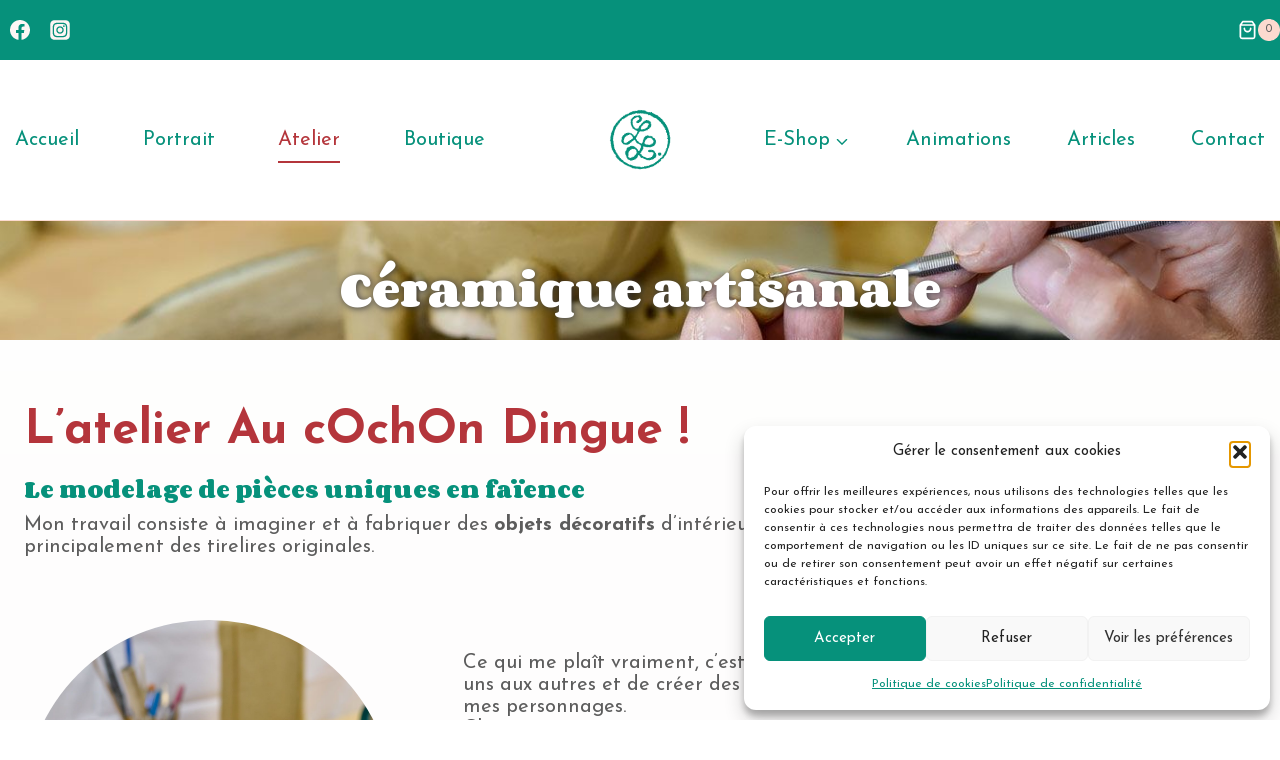

--- FILE ---
content_type: text/html; charset=UTF-8
request_url: https://www.aucochondingue.com/atelier-ceramique-artisanale-france/
body_size: 28383
content:
<!doctype html>
<html lang="fr-FR" class="no-js" itemtype="https://schema.org/WebPage" itemscope>
<head>
	<meta charset="UTF-8">
	<meta name="viewport" content="width=device-width, initial-scale=1, minimum-scale=1">
	<meta name='robots' content='index, follow, max-image-preview:large, max-snippet:-1, max-video-preview:-1' />

	<!-- This site is optimized with the Yoast SEO plugin v26.7 - https://yoast.com/wordpress/plugins/seo/ -->
	<title>Atelier de céramique artisanale - Au Cochon Dingue</title>
	<link rel="canonical" href="https://www.aucochondingue.com/atelier-ceramique-artisanale-france/" />
	<meta property="og:locale" content="fr_FR" />
	<meta property="og:type" content="article" />
	<meta property="og:title" content="Atelier de céramique artisanale - Au Cochon Dingue" />
	<meta property="og:description" content="Céramique artisanale L&rsquo;atelier Au cOchOn Dingue ! Le modelage de pièces uniques en faïence Mon travail consiste à imaginer et à fabriquer des objets décoratifs d’intérieur en faïence pour adultes et pour enfants, principalement des tirelires originales. Ce qui me plaît vraiment, c’est le modelage: l’art d’assembler des éléments les uns aux autres et de..." />
	<meta property="og:url" content="https://www.aucochondingue.com/atelier-ceramique-artisanale-france/" />
	<meta property="og:site_name" content="Au Cochon Dingue" />
	<meta property="article:publisher" content="https://www.facebook.com/people/Au-cochon-dingue/100085296344263/" />
	<meta property="article:modified_time" content="2024-06-14T08:33:40+00:00" />
	<meta property="og:image" content="https://www.aucochondingue.com/wp-content/uploads/2022/07/atelier-ceramiste-modelage-limousin-e1658325304992-1024x1024.jpg" />
	<meta name="twitter:card" content="summary_large_image" />
	<meta name="twitter:label1" content="Durée de lecture estimée" />
	<meta name="twitter:data1" content="3 minutes" />
	<script type="application/ld+json" class="yoast-schema-graph">{"@context":"https://schema.org","@graph":[{"@type":"WebPage","@id":"https://www.aucochondingue.com/atelier-ceramique-artisanale-france/","url":"https://www.aucochondingue.com/atelier-ceramique-artisanale-france/","name":"Atelier de céramique artisanale - Au Cochon Dingue","isPartOf":{"@id":"https://www.aucochondingue.com/#website"},"primaryImageOfPage":{"@id":"https://www.aucochondingue.com/atelier-ceramique-artisanale-france/#primaryimage"},"image":{"@id":"https://www.aucochondingue.com/atelier-ceramique-artisanale-france/#primaryimage"},"thumbnailUrl":"https://www.aucochondingue.com/wp-content/uploads/2022/07/atelier-ceramiste-modelage-limousin-e1658325304992-1024x1024.jpg","datePublished":"2021-12-14T16:35:50+00:00","dateModified":"2024-06-14T08:33:40+00:00","breadcrumb":{"@id":"https://www.aucochondingue.com/atelier-ceramique-artisanale-france/#breadcrumb"},"inLanguage":"fr-FR","potentialAction":[{"@type":"ReadAction","target":["https://www.aucochondingue.com/atelier-ceramique-artisanale-france/"]}]},{"@type":"ImageObject","inLanguage":"fr-FR","@id":"https://www.aucochondingue.com/atelier-ceramique-artisanale-france/#primaryimage","url":"https://www.aucochondingue.com/wp-content/uploads/2022/07/atelier-ceramiste-modelage-limousin-e1658325304992.jpg","contentUrl":"https://www.aucochondingue.com/wp-content/uploads/2022/07/atelier-ceramiste-modelage-limousin-e1658325304992.jpg","width":1335,"height":1335,"caption":"Atelier au Cochon Dingue, imaginer et fabriquer des objets décoratifs d’intérieur en faïence pour adultes et pour enfants."},{"@type":"BreadcrumbList","@id":"https://www.aucochondingue.com/atelier-ceramique-artisanale-france/#breadcrumb","itemListElement":[{"@type":"ListItem","position":1,"name":"Accueil","item":"https://www.aucochondingue.com/"},{"@type":"ListItem","position":2,"name":"Atelier de céramique artisanale"}]},{"@type":"WebSite","@id":"https://www.aucochondingue.com/#website","url":"https://www.aucochondingue.com/","name":"Au Cochon Dingue","description":"Céramiques artisanales","publisher":{"@id":"https://www.aucochondingue.com/#organization"},"potentialAction":[{"@type":"SearchAction","target":{"@type":"EntryPoint","urlTemplate":"https://www.aucochondingue.com/?s={search_term_string}"},"query-input":{"@type":"PropertyValueSpecification","valueRequired":true,"valueName":"search_term_string"}}],"inLanguage":"fr-FR"},{"@type":"Organization","@id":"https://www.aucochondingue.com/#organization","name":"Au Cochon Dingue","url":"https://www.aucochondingue.com/","logo":{"@type":"ImageObject","inLanguage":"fr-FR","@id":"https://www.aucochondingue.com/#/schema/logo/image/","url":"https://www.aucochondingue.com/wp-content/uploads/2022/07/logo-laure-laforge-1.png","contentUrl":"https://www.aucochondingue.com/wp-content/uploads/2022/07/logo-laure-laforge-1.png","width":182,"height":186,"caption":"Au Cochon Dingue"},"image":{"@id":"https://www.aucochondingue.com/#/schema/logo/image/"},"sameAs":["https://www.facebook.com/people/Au-cochon-dingue/100085296344263/"]}]}</script>
	<!-- / Yoast SEO plugin. -->


<link rel="alternate" type="application/rss+xml" title="Au Cochon Dingue &raquo; Flux" href="https://www.aucochondingue.com/feed/" />
<link rel="alternate" type="application/rss+xml" title="Au Cochon Dingue &raquo; Flux des commentaires" href="https://www.aucochondingue.com/comments/feed/" />
			<script>document.documentElement.classList.remove( 'no-js' );</script>
			<link rel="alternate" title="oEmbed (JSON)" type="application/json+oembed" href="https://www.aucochondingue.com/wp-json/oembed/1.0/embed?url=https%3A%2F%2Fwww.aucochondingue.com%2Fatelier-ceramique-artisanale-france%2F" />
<link rel="alternate" title="oEmbed (XML)" type="text/xml+oembed" href="https://www.aucochondingue.com/wp-json/oembed/1.0/embed?url=https%3A%2F%2Fwww.aucochondingue.com%2Fatelier-ceramique-artisanale-france%2F&#038;format=xml" />
<style id='wp-img-auto-sizes-contain-inline-css'>
img:is([sizes=auto i],[sizes^="auto," i]){contain-intrinsic-size:3000px 1500px}
/*# sourceURL=wp-img-auto-sizes-contain-inline-css */
</style>
<style id='wp-block-library-inline-css'>
:root{--wp-block-synced-color:#7a00df;--wp-block-synced-color--rgb:122,0,223;--wp-bound-block-color:var(--wp-block-synced-color);--wp-editor-canvas-background:#ddd;--wp-admin-theme-color:#007cba;--wp-admin-theme-color--rgb:0,124,186;--wp-admin-theme-color-darker-10:#006ba1;--wp-admin-theme-color-darker-10--rgb:0,107,160.5;--wp-admin-theme-color-darker-20:#005a87;--wp-admin-theme-color-darker-20--rgb:0,90,135;--wp-admin-border-width-focus:2px}@media (min-resolution:192dpi){:root{--wp-admin-border-width-focus:1.5px}}.wp-element-button{cursor:pointer}:root .has-very-light-gray-background-color{background-color:#eee}:root .has-very-dark-gray-background-color{background-color:#313131}:root .has-very-light-gray-color{color:#eee}:root .has-very-dark-gray-color{color:#313131}:root .has-vivid-green-cyan-to-vivid-cyan-blue-gradient-background{background:linear-gradient(135deg,#00d084,#0693e3)}:root .has-purple-crush-gradient-background{background:linear-gradient(135deg,#34e2e4,#4721fb 50%,#ab1dfe)}:root .has-hazy-dawn-gradient-background{background:linear-gradient(135deg,#faaca8,#dad0ec)}:root .has-subdued-olive-gradient-background{background:linear-gradient(135deg,#fafae1,#67a671)}:root .has-atomic-cream-gradient-background{background:linear-gradient(135deg,#fdd79a,#004a59)}:root .has-nightshade-gradient-background{background:linear-gradient(135deg,#330968,#31cdcf)}:root .has-midnight-gradient-background{background:linear-gradient(135deg,#020381,#2874fc)}:root{--wp--preset--font-size--normal:16px;--wp--preset--font-size--huge:42px}.has-regular-font-size{font-size:1em}.has-larger-font-size{font-size:2.625em}.has-normal-font-size{font-size:var(--wp--preset--font-size--normal)}.has-huge-font-size{font-size:var(--wp--preset--font-size--huge)}.has-text-align-center{text-align:center}.has-text-align-left{text-align:left}.has-text-align-right{text-align:right}.has-fit-text{white-space:nowrap!important}#end-resizable-editor-section{display:none}.aligncenter{clear:both}.items-justified-left{justify-content:flex-start}.items-justified-center{justify-content:center}.items-justified-right{justify-content:flex-end}.items-justified-space-between{justify-content:space-between}.screen-reader-text{border:0;clip-path:inset(50%);height:1px;margin:-1px;overflow:hidden;padding:0;position:absolute;width:1px;word-wrap:normal!important}.screen-reader-text:focus{background-color:#ddd;clip-path:none;color:#444;display:block;font-size:1em;height:auto;left:5px;line-height:normal;padding:15px 23px 14px;text-decoration:none;top:5px;width:auto;z-index:100000}html :where(.has-border-color){border-style:solid}html :where([style*=border-top-color]){border-top-style:solid}html :where([style*=border-right-color]){border-right-style:solid}html :where([style*=border-bottom-color]){border-bottom-style:solid}html :where([style*=border-left-color]){border-left-style:solid}html :where([style*=border-width]){border-style:solid}html :where([style*=border-top-width]){border-top-style:solid}html :where([style*=border-right-width]){border-right-style:solid}html :where([style*=border-bottom-width]){border-bottom-style:solid}html :where([style*=border-left-width]){border-left-style:solid}html :where(img[class*=wp-image-]){height:auto;max-width:100%}:where(figure){margin:0 0 1em}html :where(.is-position-sticky){--wp-admin--admin-bar--position-offset:var(--wp-admin--admin-bar--height,0px)}@media screen and (max-width:600px){html :where(.is-position-sticky){--wp-admin--admin-bar--position-offset:0px}}

/*# sourceURL=wp-block-library-inline-css */
</style><style id='wp-block-image-inline-css'>
.wp-block-image>a,.wp-block-image>figure>a{display:inline-block}.wp-block-image img{box-sizing:border-box;height:auto;max-width:100%;vertical-align:bottom}@media not (prefers-reduced-motion){.wp-block-image img.hide{visibility:hidden}.wp-block-image img.show{animation:show-content-image .4s}}.wp-block-image[style*=border-radius] img,.wp-block-image[style*=border-radius]>a{border-radius:inherit}.wp-block-image.has-custom-border img{box-sizing:border-box}.wp-block-image.aligncenter{text-align:center}.wp-block-image.alignfull>a,.wp-block-image.alignwide>a{width:100%}.wp-block-image.alignfull img,.wp-block-image.alignwide img{height:auto;width:100%}.wp-block-image .aligncenter,.wp-block-image .alignleft,.wp-block-image .alignright,.wp-block-image.aligncenter,.wp-block-image.alignleft,.wp-block-image.alignright{display:table}.wp-block-image .aligncenter>figcaption,.wp-block-image .alignleft>figcaption,.wp-block-image .alignright>figcaption,.wp-block-image.aligncenter>figcaption,.wp-block-image.alignleft>figcaption,.wp-block-image.alignright>figcaption{caption-side:bottom;display:table-caption}.wp-block-image .alignleft{float:left;margin:.5em 1em .5em 0}.wp-block-image .alignright{float:right;margin:.5em 0 .5em 1em}.wp-block-image .aligncenter{margin-left:auto;margin-right:auto}.wp-block-image :where(figcaption){margin-bottom:1em;margin-top:.5em}.wp-block-image.is-style-circle-mask img{border-radius:9999px}@supports ((-webkit-mask-image:none) or (mask-image:none)) or (-webkit-mask-image:none){.wp-block-image.is-style-circle-mask img{border-radius:0;-webkit-mask-image:url('data:image/svg+xml;utf8,<svg viewBox="0 0 100 100" xmlns="http://www.w3.org/2000/svg"><circle cx="50" cy="50" r="50"/></svg>');mask-image:url('data:image/svg+xml;utf8,<svg viewBox="0 0 100 100" xmlns="http://www.w3.org/2000/svg"><circle cx="50" cy="50" r="50"/></svg>');mask-mode:alpha;-webkit-mask-position:center;mask-position:center;-webkit-mask-repeat:no-repeat;mask-repeat:no-repeat;-webkit-mask-size:contain;mask-size:contain}}:root :where(.wp-block-image.is-style-rounded img,.wp-block-image .is-style-rounded img){border-radius:9999px}.wp-block-image figure{margin:0}.wp-lightbox-container{display:flex;flex-direction:column;position:relative}.wp-lightbox-container img{cursor:zoom-in}.wp-lightbox-container img:hover+button{opacity:1}.wp-lightbox-container button{align-items:center;backdrop-filter:blur(16px) saturate(180%);background-color:#5a5a5a40;border:none;border-radius:4px;cursor:zoom-in;display:flex;height:20px;justify-content:center;opacity:0;padding:0;position:absolute;right:16px;text-align:center;top:16px;width:20px;z-index:100}@media not (prefers-reduced-motion){.wp-lightbox-container button{transition:opacity .2s ease}}.wp-lightbox-container button:focus-visible{outline:3px auto #5a5a5a40;outline:3px auto -webkit-focus-ring-color;outline-offset:3px}.wp-lightbox-container button:hover{cursor:pointer;opacity:1}.wp-lightbox-container button:focus{opacity:1}.wp-lightbox-container button:focus,.wp-lightbox-container button:hover,.wp-lightbox-container button:not(:hover):not(:active):not(.has-background){background-color:#5a5a5a40;border:none}.wp-lightbox-overlay{box-sizing:border-box;cursor:zoom-out;height:100vh;left:0;overflow:hidden;position:fixed;top:0;visibility:hidden;width:100%;z-index:100000}.wp-lightbox-overlay .close-button{align-items:center;cursor:pointer;display:flex;justify-content:center;min-height:40px;min-width:40px;padding:0;position:absolute;right:calc(env(safe-area-inset-right) + 16px);top:calc(env(safe-area-inset-top) + 16px);z-index:5000000}.wp-lightbox-overlay .close-button:focus,.wp-lightbox-overlay .close-button:hover,.wp-lightbox-overlay .close-button:not(:hover):not(:active):not(.has-background){background:none;border:none}.wp-lightbox-overlay .lightbox-image-container{height:var(--wp--lightbox-container-height);left:50%;overflow:hidden;position:absolute;top:50%;transform:translate(-50%,-50%);transform-origin:top left;width:var(--wp--lightbox-container-width);z-index:9999999999}.wp-lightbox-overlay .wp-block-image{align-items:center;box-sizing:border-box;display:flex;height:100%;justify-content:center;margin:0;position:relative;transform-origin:0 0;width:100%;z-index:3000000}.wp-lightbox-overlay .wp-block-image img{height:var(--wp--lightbox-image-height);min-height:var(--wp--lightbox-image-height);min-width:var(--wp--lightbox-image-width);width:var(--wp--lightbox-image-width)}.wp-lightbox-overlay .wp-block-image figcaption{display:none}.wp-lightbox-overlay button{background:none;border:none}.wp-lightbox-overlay .scrim{background-color:#fff;height:100%;opacity:.9;position:absolute;width:100%;z-index:2000000}.wp-lightbox-overlay.active{visibility:visible}@media not (prefers-reduced-motion){.wp-lightbox-overlay.active{animation:turn-on-visibility .25s both}.wp-lightbox-overlay.active img{animation:turn-on-visibility .35s both}.wp-lightbox-overlay.show-closing-animation:not(.active){animation:turn-off-visibility .35s both}.wp-lightbox-overlay.show-closing-animation:not(.active) img{animation:turn-off-visibility .25s both}.wp-lightbox-overlay.zoom.active{animation:none;opacity:1;visibility:visible}.wp-lightbox-overlay.zoom.active .lightbox-image-container{animation:lightbox-zoom-in .4s}.wp-lightbox-overlay.zoom.active .lightbox-image-container img{animation:none}.wp-lightbox-overlay.zoom.active .scrim{animation:turn-on-visibility .4s forwards}.wp-lightbox-overlay.zoom.show-closing-animation:not(.active){animation:none}.wp-lightbox-overlay.zoom.show-closing-animation:not(.active) .lightbox-image-container{animation:lightbox-zoom-out .4s}.wp-lightbox-overlay.zoom.show-closing-animation:not(.active) .lightbox-image-container img{animation:none}.wp-lightbox-overlay.zoom.show-closing-animation:not(.active) .scrim{animation:turn-off-visibility .4s forwards}}@keyframes show-content-image{0%{visibility:hidden}99%{visibility:hidden}to{visibility:visible}}@keyframes turn-on-visibility{0%{opacity:0}to{opacity:1}}@keyframes turn-off-visibility{0%{opacity:1;visibility:visible}99%{opacity:0;visibility:visible}to{opacity:0;visibility:hidden}}@keyframes lightbox-zoom-in{0%{transform:translate(calc((-100vw + var(--wp--lightbox-scrollbar-width))/2 + var(--wp--lightbox-initial-left-position)),calc(-50vh + var(--wp--lightbox-initial-top-position))) scale(var(--wp--lightbox-scale))}to{transform:translate(-50%,-50%) scale(1)}}@keyframes lightbox-zoom-out{0%{transform:translate(-50%,-50%) scale(1);visibility:visible}99%{visibility:visible}to{transform:translate(calc((-100vw + var(--wp--lightbox-scrollbar-width))/2 + var(--wp--lightbox-initial-left-position)),calc(-50vh + var(--wp--lightbox-initial-top-position))) scale(var(--wp--lightbox-scale));visibility:hidden}}
/*# sourceURL=https://www.aucochondingue.com/wp-includes/blocks/image/style.min.css */
</style>
<style id='wp-block-media-text-inline-css'>
.wp-block-media-text{box-sizing:border-box;
  /*!rtl:begin:ignore*/direction:ltr;
  /*!rtl:end:ignore*/display:grid;grid-template-columns:50% 1fr;grid-template-rows:auto}.wp-block-media-text.has-media-on-the-right{grid-template-columns:1fr 50%}.wp-block-media-text.is-vertically-aligned-top>.wp-block-media-text__content,.wp-block-media-text.is-vertically-aligned-top>.wp-block-media-text__media{align-self:start}.wp-block-media-text.is-vertically-aligned-center>.wp-block-media-text__content,.wp-block-media-text.is-vertically-aligned-center>.wp-block-media-text__media,.wp-block-media-text>.wp-block-media-text__content,.wp-block-media-text>.wp-block-media-text__media{align-self:center}.wp-block-media-text.is-vertically-aligned-bottom>.wp-block-media-text__content,.wp-block-media-text.is-vertically-aligned-bottom>.wp-block-media-text__media{align-self:end}.wp-block-media-text>.wp-block-media-text__media{
  /*!rtl:begin:ignore*/grid-column:1;grid-row:1;
  /*!rtl:end:ignore*/margin:0}.wp-block-media-text>.wp-block-media-text__content{direction:ltr;
  /*!rtl:begin:ignore*/grid-column:2;grid-row:1;
  /*!rtl:end:ignore*/padding:0 8%;word-break:break-word}.wp-block-media-text.has-media-on-the-right>.wp-block-media-text__media{
  /*!rtl:begin:ignore*/grid-column:2;grid-row:1
  /*!rtl:end:ignore*/}.wp-block-media-text.has-media-on-the-right>.wp-block-media-text__content{
  /*!rtl:begin:ignore*/grid-column:1;grid-row:1
  /*!rtl:end:ignore*/}.wp-block-media-text__media a{display:block}.wp-block-media-text__media img,.wp-block-media-text__media video{height:auto;max-width:unset;vertical-align:middle;width:100%}.wp-block-media-text.is-image-fill>.wp-block-media-text__media{background-size:cover;height:100%;min-height:250px}.wp-block-media-text.is-image-fill>.wp-block-media-text__media>a{display:block;height:100%}.wp-block-media-text.is-image-fill>.wp-block-media-text__media img{height:1px;margin:-1px;overflow:hidden;padding:0;position:absolute;width:1px;clip:rect(0,0,0,0);border:0}.wp-block-media-text.is-image-fill-element>.wp-block-media-text__media{height:100%;min-height:250px}.wp-block-media-text.is-image-fill-element>.wp-block-media-text__media>a{display:block;height:100%}.wp-block-media-text.is-image-fill-element>.wp-block-media-text__media img{height:100%;object-fit:cover;width:100%}@media (max-width:600px){.wp-block-media-text.is-stacked-on-mobile{grid-template-columns:100%!important}.wp-block-media-text.is-stacked-on-mobile>.wp-block-media-text__media{grid-column:1;grid-row:1}.wp-block-media-text.is-stacked-on-mobile>.wp-block-media-text__content{grid-column:1;grid-row:2}}
/*# sourceURL=https://www.aucochondingue.com/wp-includes/blocks/media-text/style.min.css */
</style>
<style id='wp-block-spacer-inline-css'>
.wp-block-spacer{clear:both}
/*# sourceURL=https://www.aucochondingue.com/wp-includes/blocks/spacer/style.min.css */
</style>
<style id='global-styles-inline-css'>
:root{--wp--preset--aspect-ratio--square: 1;--wp--preset--aspect-ratio--4-3: 4/3;--wp--preset--aspect-ratio--3-4: 3/4;--wp--preset--aspect-ratio--3-2: 3/2;--wp--preset--aspect-ratio--2-3: 2/3;--wp--preset--aspect-ratio--16-9: 16/9;--wp--preset--aspect-ratio--9-16: 9/16;--wp--preset--color--black: #000000;--wp--preset--color--cyan-bluish-gray: #abb8c3;--wp--preset--color--white: #ffffff;--wp--preset--color--pale-pink: #f78da7;--wp--preset--color--vivid-red: #cf2e2e;--wp--preset--color--luminous-vivid-orange: #ff6900;--wp--preset--color--luminous-vivid-amber: #fcb900;--wp--preset--color--light-green-cyan: #7bdcb5;--wp--preset--color--vivid-green-cyan: #00d084;--wp--preset--color--pale-cyan-blue: #8ed1fc;--wp--preset--color--vivid-cyan-blue: #0693e3;--wp--preset--color--vivid-purple: #9b51e0;--wp--preset--color--theme-palette-1: var(--global-palette1);--wp--preset--color--theme-palette-2: var(--global-palette2);--wp--preset--color--theme-palette-3: var(--global-palette3);--wp--preset--color--theme-palette-4: var(--global-palette4);--wp--preset--color--theme-palette-5: var(--global-palette5);--wp--preset--color--theme-palette-6: var(--global-palette6);--wp--preset--color--theme-palette-7: var(--global-palette7);--wp--preset--color--theme-palette-8: var(--global-palette8);--wp--preset--color--theme-palette-9: var(--global-palette9);--wp--preset--color--theme-palette-10: var(--global-palette10);--wp--preset--color--theme-palette-11: var(--global-palette11);--wp--preset--color--theme-palette-12: var(--global-palette12);--wp--preset--color--theme-palette-13: var(--global-palette13);--wp--preset--color--theme-palette-14: var(--global-palette14);--wp--preset--color--theme-palette-15: var(--global-palette15);--wp--preset--gradient--vivid-cyan-blue-to-vivid-purple: linear-gradient(135deg,rgb(6,147,227) 0%,rgb(155,81,224) 100%);--wp--preset--gradient--light-green-cyan-to-vivid-green-cyan: linear-gradient(135deg,rgb(122,220,180) 0%,rgb(0,208,130) 100%);--wp--preset--gradient--luminous-vivid-amber-to-luminous-vivid-orange: linear-gradient(135deg,rgb(252,185,0) 0%,rgb(255,105,0) 100%);--wp--preset--gradient--luminous-vivid-orange-to-vivid-red: linear-gradient(135deg,rgb(255,105,0) 0%,rgb(207,46,46) 100%);--wp--preset--gradient--very-light-gray-to-cyan-bluish-gray: linear-gradient(135deg,rgb(238,238,238) 0%,rgb(169,184,195) 100%);--wp--preset--gradient--cool-to-warm-spectrum: linear-gradient(135deg,rgb(74,234,220) 0%,rgb(151,120,209) 20%,rgb(207,42,186) 40%,rgb(238,44,130) 60%,rgb(251,105,98) 80%,rgb(254,248,76) 100%);--wp--preset--gradient--blush-light-purple: linear-gradient(135deg,rgb(255,206,236) 0%,rgb(152,150,240) 100%);--wp--preset--gradient--blush-bordeaux: linear-gradient(135deg,rgb(254,205,165) 0%,rgb(254,45,45) 50%,rgb(107,0,62) 100%);--wp--preset--gradient--luminous-dusk: linear-gradient(135deg,rgb(255,203,112) 0%,rgb(199,81,192) 50%,rgb(65,88,208) 100%);--wp--preset--gradient--pale-ocean: linear-gradient(135deg,rgb(255,245,203) 0%,rgb(182,227,212) 50%,rgb(51,167,181) 100%);--wp--preset--gradient--electric-grass: linear-gradient(135deg,rgb(202,248,128) 0%,rgb(113,206,126) 100%);--wp--preset--gradient--midnight: linear-gradient(135deg,rgb(2,3,129) 0%,rgb(40,116,252) 100%);--wp--preset--font-size--small: var(--global-font-size-small);--wp--preset--font-size--medium: var(--global-font-size-medium);--wp--preset--font-size--large: var(--global-font-size-large);--wp--preset--font-size--x-large: 42px;--wp--preset--font-size--larger: var(--global-font-size-larger);--wp--preset--font-size--xxlarge: var(--global-font-size-xxlarge);--wp--preset--spacing--20: 0.44rem;--wp--preset--spacing--30: 0.67rem;--wp--preset--spacing--40: 1rem;--wp--preset--spacing--50: 1.5rem;--wp--preset--spacing--60: 2.25rem;--wp--preset--spacing--70: 3.38rem;--wp--preset--spacing--80: 5.06rem;--wp--preset--shadow--natural: 6px 6px 9px rgba(0, 0, 0, 0.2);--wp--preset--shadow--deep: 12px 12px 50px rgba(0, 0, 0, 0.4);--wp--preset--shadow--sharp: 6px 6px 0px rgba(0, 0, 0, 0.2);--wp--preset--shadow--outlined: 6px 6px 0px -3px rgb(255, 255, 255), 6px 6px rgb(0, 0, 0);--wp--preset--shadow--crisp: 6px 6px 0px rgb(0, 0, 0);}:where(.is-layout-flex){gap: 0.5em;}:where(.is-layout-grid){gap: 0.5em;}body .is-layout-flex{display: flex;}.is-layout-flex{flex-wrap: wrap;align-items: center;}.is-layout-flex > :is(*, div){margin: 0;}body .is-layout-grid{display: grid;}.is-layout-grid > :is(*, div){margin: 0;}:where(.wp-block-columns.is-layout-flex){gap: 2em;}:where(.wp-block-columns.is-layout-grid){gap: 2em;}:where(.wp-block-post-template.is-layout-flex){gap: 1.25em;}:where(.wp-block-post-template.is-layout-grid){gap: 1.25em;}.has-black-color{color: var(--wp--preset--color--black) !important;}.has-cyan-bluish-gray-color{color: var(--wp--preset--color--cyan-bluish-gray) !important;}.has-white-color{color: var(--wp--preset--color--white) !important;}.has-pale-pink-color{color: var(--wp--preset--color--pale-pink) !important;}.has-vivid-red-color{color: var(--wp--preset--color--vivid-red) !important;}.has-luminous-vivid-orange-color{color: var(--wp--preset--color--luminous-vivid-orange) !important;}.has-luminous-vivid-amber-color{color: var(--wp--preset--color--luminous-vivid-amber) !important;}.has-light-green-cyan-color{color: var(--wp--preset--color--light-green-cyan) !important;}.has-vivid-green-cyan-color{color: var(--wp--preset--color--vivid-green-cyan) !important;}.has-pale-cyan-blue-color{color: var(--wp--preset--color--pale-cyan-blue) !important;}.has-vivid-cyan-blue-color{color: var(--wp--preset--color--vivid-cyan-blue) !important;}.has-vivid-purple-color{color: var(--wp--preset--color--vivid-purple) !important;}.has-black-background-color{background-color: var(--wp--preset--color--black) !important;}.has-cyan-bluish-gray-background-color{background-color: var(--wp--preset--color--cyan-bluish-gray) !important;}.has-white-background-color{background-color: var(--wp--preset--color--white) !important;}.has-pale-pink-background-color{background-color: var(--wp--preset--color--pale-pink) !important;}.has-vivid-red-background-color{background-color: var(--wp--preset--color--vivid-red) !important;}.has-luminous-vivid-orange-background-color{background-color: var(--wp--preset--color--luminous-vivid-orange) !important;}.has-luminous-vivid-amber-background-color{background-color: var(--wp--preset--color--luminous-vivid-amber) !important;}.has-light-green-cyan-background-color{background-color: var(--wp--preset--color--light-green-cyan) !important;}.has-vivid-green-cyan-background-color{background-color: var(--wp--preset--color--vivid-green-cyan) !important;}.has-pale-cyan-blue-background-color{background-color: var(--wp--preset--color--pale-cyan-blue) !important;}.has-vivid-cyan-blue-background-color{background-color: var(--wp--preset--color--vivid-cyan-blue) !important;}.has-vivid-purple-background-color{background-color: var(--wp--preset--color--vivid-purple) !important;}.has-black-border-color{border-color: var(--wp--preset--color--black) !important;}.has-cyan-bluish-gray-border-color{border-color: var(--wp--preset--color--cyan-bluish-gray) !important;}.has-white-border-color{border-color: var(--wp--preset--color--white) !important;}.has-pale-pink-border-color{border-color: var(--wp--preset--color--pale-pink) !important;}.has-vivid-red-border-color{border-color: var(--wp--preset--color--vivid-red) !important;}.has-luminous-vivid-orange-border-color{border-color: var(--wp--preset--color--luminous-vivid-orange) !important;}.has-luminous-vivid-amber-border-color{border-color: var(--wp--preset--color--luminous-vivid-amber) !important;}.has-light-green-cyan-border-color{border-color: var(--wp--preset--color--light-green-cyan) !important;}.has-vivid-green-cyan-border-color{border-color: var(--wp--preset--color--vivid-green-cyan) !important;}.has-pale-cyan-blue-border-color{border-color: var(--wp--preset--color--pale-cyan-blue) !important;}.has-vivid-cyan-blue-border-color{border-color: var(--wp--preset--color--vivid-cyan-blue) !important;}.has-vivid-purple-border-color{border-color: var(--wp--preset--color--vivid-purple) !important;}.has-vivid-cyan-blue-to-vivid-purple-gradient-background{background: var(--wp--preset--gradient--vivid-cyan-blue-to-vivid-purple) !important;}.has-light-green-cyan-to-vivid-green-cyan-gradient-background{background: var(--wp--preset--gradient--light-green-cyan-to-vivid-green-cyan) !important;}.has-luminous-vivid-amber-to-luminous-vivid-orange-gradient-background{background: var(--wp--preset--gradient--luminous-vivid-amber-to-luminous-vivid-orange) !important;}.has-luminous-vivid-orange-to-vivid-red-gradient-background{background: var(--wp--preset--gradient--luminous-vivid-orange-to-vivid-red) !important;}.has-very-light-gray-to-cyan-bluish-gray-gradient-background{background: var(--wp--preset--gradient--very-light-gray-to-cyan-bluish-gray) !important;}.has-cool-to-warm-spectrum-gradient-background{background: var(--wp--preset--gradient--cool-to-warm-spectrum) !important;}.has-blush-light-purple-gradient-background{background: var(--wp--preset--gradient--blush-light-purple) !important;}.has-blush-bordeaux-gradient-background{background: var(--wp--preset--gradient--blush-bordeaux) !important;}.has-luminous-dusk-gradient-background{background: var(--wp--preset--gradient--luminous-dusk) !important;}.has-pale-ocean-gradient-background{background: var(--wp--preset--gradient--pale-ocean) !important;}.has-electric-grass-gradient-background{background: var(--wp--preset--gradient--electric-grass) !important;}.has-midnight-gradient-background{background: var(--wp--preset--gradient--midnight) !important;}.has-small-font-size{font-size: var(--wp--preset--font-size--small) !important;}.has-medium-font-size{font-size: var(--wp--preset--font-size--medium) !important;}.has-large-font-size{font-size: var(--wp--preset--font-size--large) !important;}.has-x-large-font-size{font-size: var(--wp--preset--font-size--x-large) !important;}
/*# sourceURL=global-styles-inline-css */
</style>
<style id='core-block-supports-inline-css'>
.wp-elements-5102571684756af1897237308161928c a:where(:not(.wp-element-button)){color:var(--wp--preset--color--theme-palette-1);}
/*# sourceURL=core-block-supports-inline-css */
</style>

<style id='classic-theme-styles-inline-css'>
/*! This file is auto-generated */
.wp-block-button__link{color:#fff;background-color:#32373c;border-radius:9999px;box-shadow:none;text-decoration:none;padding:calc(.667em + 2px) calc(1.333em + 2px);font-size:1.125em}.wp-block-file__button{background:#32373c;color:#fff;text-decoration:none}
/*# sourceURL=/wp-includes/css/classic-themes.min.css */
</style>
<style id='woocommerce-inline-inline-css'>
.woocommerce form .form-row .required { visibility: visible; }
/*# sourceURL=woocommerce-inline-inline-css */
</style>
<style id='kadence-blocks-advancedheading-inline-css'>
.wp-block-kadence-advancedheading mark{background:transparent;border-style:solid;border-width:0}.wp-block-kadence-advancedheading mark.kt-highlight{color:#f76a0c;}.kb-adv-heading-icon{display: inline-flex;justify-content: center;align-items: center;} .is-layout-constrained > .kb-advanced-heading-link {display: block;}.single-content .kadence-advanced-heading-wrapper h1, .single-content .kadence-advanced-heading-wrapper h2, .single-content .kadence-advanced-heading-wrapper h3, .single-content .kadence-advanced-heading-wrapper h4, .single-content .kadence-advanced-heading-wrapper h5, .single-content .kadence-advanced-heading-wrapper h6 {margin: 1.5em 0 .5em;}.single-content .kadence-advanced-heading-wrapper+* { margin-top:0;}.kb-screen-reader-text{position:absolute;width:1px;height:1px;padding:0;margin:-1px;overflow:hidden;clip:rect(0,0,0,0);}
/*# sourceURL=kadence-blocks-advancedheading-inline-css */
</style>
<style id='kadence-blocks-global-variables-inline-css'>
:root {--global-kb-font-size-sm:clamp(0.8rem, 0.73rem + 0.217vw, 0.9rem);--global-kb-font-size-md:clamp(1.1rem, 0.995rem + 0.326vw, 1.25rem);--global-kb-font-size-lg:clamp(1.75rem, 1.576rem + 0.543vw, 2rem);--global-kb-font-size-xl:clamp(2.25rem, 1.728rem + 1.63vw, 3rem);--global-kb-font-size-xxl:clamp(2.5rem, 1.456rem + 3.26vw, 4rem);--global-kb-font-size-xxxl:clamp(2.75rem, 0.489rem + 7.065vw, 6rem);}
/*# sourceURL=kadence-blocks-global-variables-inline-css */
</style>
<style id='kadence_blocks_css-inline-css'>
.kb-row-layout-id22_624634-5f > .kt-row-column-wrap{max-width:var( --global-content-width, 1290px );padding-left:var(--global-content-edge-padding);padding-right:var(--global-content-edge-padding);padding-top:40px;padding-bottom:25px;grid-template-columns:minmax(0, 1fr);}.kb-row-layout-id22_624634-5f{background-image:url('https://www.aucochondingue.com/wp-content/uploads/2022/07/atelier-ceramiste-modelage-limousin-e1658325304992.jpg');background-size:cover;background-position:48% 63%;background-attachment:scroll;background-repeat:no-repeat;}@media all and (max-width: 767px){.kb-row-layout-id22_624634-5f > .kt-row-column-wrap{grid-template-columns:minmax(0, 1fr);}}.kadence-column22_5237d4-d4 > .kt-inside-inner-col{column-gap:var(--global-kb-gap-sm, 1rem);}.kadence-column22_5237d4-d4 > .kt-inside-inner-col{flex-direction:column;}.kadence-column22_5237d4-d4 > .kt-inside-inner-col > .aligncenter{width:100%;}@media all and (max-width: 1024px){.kadence-column22_5237d4-d4 > .kt-inside-inner-col{flex-direction:column;justify-content:center;}}@media all and (max-width: 767px){.kadence-column22_5237d4-d4 > .kt-inside-inner-col{flex-direction:column;justify-content:center;}}.wp-block-kadence-advancedheading.kt-adv-heading22_83ff8a-cf, .wp-block-kadence-advancedheading.kt-adv-heading22_83ff8a-cf[data-kb-block="kb-adv-heading22_83ff8a-cf"]{text-align:center;color:#ffffff;text-shadow:1px 1px 7px #3d3d3e;}.wp-block-kadence-advancedheading.kt-adv-heading22_83ff8a-cf mark.kt-highlight, .wp-block-kadence-advancedheading.kt-adv-heading22_83ff8a-cf[data-kb-block="kb-adv-heading22_83ff8a-cf"] mark.kt-highlight{-webkit-box-decoration-break:clone;box-decoration-break:clone;}.wp-block-kadence-advancedheading.kt-adv-heading22_83ff8a-cf img.kb-inline-image, .wp-block-kadence-advancedheading.kt-adv-heading22_83ff8a-cf[data-kb-block="kb-adv-heading22_83ff8a-cf"] img.kb-inline-image{width:150px;display:inline-block;}@media all and (max-width: 767px){.wp-block-kadence-advancedheading.kt-adv-heading22_83ff8a-cf, .wp-block-kadence-advancedheading.kt-adv-heading22_83ff8a-cf[data-kb-block="kb-adv-heading22_83ff8a-cf"]{font-size:40px;}}.kb-row-layout-id22_e0af95-14 > .kt-row-column-wrap{align-content:center;}:where(.kb-row-layout-id22_e0af95-14 > .kt-row-column-wrap) > .wp-block-kadence-column{justify-content:center;}.kb-row-layout-id22_e0af95-14 > .kt-row-column-wrap{column-gap:80px;max-width:var( --global-content-width, 1290px );padding-left:var(--global-content-edge-padding);padding-right:var(--global-content-edge-padding);padding-top:80px;padding-bottom:80px;grid-template-columns:minmax(0, 1fr);}@media all and (max-width: 1024px){.kb-row-layout-id22_e0af95-14 > .kt-row-column-wrap{grid-template-columns:minmax(0, 1fr);}}@media all and (max-width: 767px){.kb-row-layout-id22_e0af95-14 > .kt-row-column-wrap{grid-template-columns:minmax(0, 1fr);}}.kadence-column22_093b2c-1e > .kt-inside-inner-col{column-gap:var(--global-kb-gap-sm, 1rem);}.kadence-column22_093b2c-1e > .kt-inside-inner-col{flex-direction:column;}.kadence-column22_093b2c-1e > .kt-inside-inner-col > .aligncenter{width:100%;}@media all and (max-width: 1024px){.kadence-column22_093b2c-1e > .kt-inside-inner-col{flex-direction:column;justify-content:center;}}@media all and (max-width: 767px){.kadence-column22_093b2c-1e > .kt-inside-inner-col{flex-direction:column;justify-content:center;}}.wp-block-kadence-advancedheading.kt-adv-heading22_13a710-de, .wp-block-kadence-advancedheading.kt-adv-heading22_13a710-de[data-kb-block="kb-adv-heading22_13a710-de"]{font-size:var(--global-kb-font-size-xl, 3rem);}.wp-block-kadence-advancedheading.kt-adv-heading22_13a710-de mark.kt-highlight, .wp-block-kadence-advancedheading.kt-adv-heading22_13a710-de[data-kb-block="kb-adv-heading22_13a710-de"] mark.kt-highlight{-webkit-box-decoration-break:clone;box-decoration-break:clone;}.wp-block-kadence-advancedheading.kt-adv-heading22_13a710-de img.kb-inline-image, .wp-block-kadence-advancedheading.kt-adv-heading22_13a710-de[data-kb-block="kb-adv-heading22_13a710-de"] img.kb-inline-image{width:150px;display:inline-block;}.wp-block-kadence-advancedheading.kt-adv-heading22_4dccad-df, .wp-block-kadence-advancedheading.kt-adv-heading22_4dccad-df[data-kb-block="kb-adv-heading22_4dccad-df"]{font-size:var(--global-kb-font-size-md, 1.25rem);}.wp-block-kadence-advancedheading.kt-adv-heading22_4dccad-df mark.kt-highlight, .wp-block-kadence-advancedheading.kt-adv-heading22_4dccad-df[data-kb-block="kb-adv-heading22_4dccad-df"] mark.kt-highlight{-webkit-box-decoration-break:clone;box-decoration-break:clone;}.wp-block-kadence-advancedheading.kt-adv-heading22_4dccad-df img.kb-inline-image, .wp-block-kadence-advancedheading.kt-adv-heading22_4dccad-df[data-kb-block="kb-adv-heading22_4dccad-df"] img.kb-inline-image{width:150px;display:inline-block;}.kadence-column22_0b403f-80 > .kt-inside-inner-col{column-gap:var(--global-kb-gap-sm, 1rem);}.kadence-column22_0b403f-80 > .kt-inside-inner-col{flex-direction:column;}.kadence-column22_0b403f-80 > .kt-inside-inner-col > .aligncenter{width:100%;}@media all and (max-width: 1024px){.kadence-column22_0b403f-80 > .kt-inside-inner-col{flex-direction:column;justify-content:center;}}@media all and (max-width: 767px){.kadence-column22_0b403f-80 > .kt-inside-inner-col{flex-direction:column;justify-content:center;}}.kb-row-layout-id22_f374f9-b3 > .kt-row-column-wrap{align-content:center;}:where(.kb-row-layout-id22_f374f9-b3 > .kt-row-column-wrap) > .wp-block-kadence-column{justify-content:center;}.kb-row-layout-id22_f374f9-b3 > .kt-row-column-wrap{column-gap:var(--global-kb-gap-none, 0rem );max-width:var( --global-content-width, 1290px );padding-left:var(--global-content-edge-padding);padding-right:var(--global-content-edge-padding);padding-top:80px;padding-bottom:20px;grid-template-columns:repeat(2, minmax(0, 1fr));}@media all and (max-width: 1024px){.kb-row-layout-id22_f374f9-b3 > .kt-row-column-wrap{grid-template-columns:repeat(2, minmax(0, 1fr));}}@media all and (max-width: 767px){.kb-row-layout-id22_f374f9-b3 > .kt-row-column-wrap{grid-template-columns:minmax(0, 1fr);}}.kadence-column22_d90cff-7d > .kt-inside-inner-col{display:flex;}.kadence-column22_d90cff-7d > .kt-inside-inner-col{column-gap:var(--global-kb-gap-sm, 1rem);}.kadence-column22_d90cff-7d > .kt-inside-inner-col{flex-direction:column;justify-content:flex-end;}.kadence-column22_d90cff-7d > .kt-inside-inner-col > .aligncenter{width:100%;}.kt-row-column-wrap > .kadence-column22_d90cff-7d{align-self:flex-end;}.kt-inner-column-height-full:not(.kt-has-1-columns) > .wp-block-kadence-column.kadence-column22_d90cff-7d{align-self:auto;}.kt-inner-column-height-full:not(.kt-has-1-columns) > .wp-block-kadence-column.kadence-column22_d90cff-7d > .kt-inside-inner-col{flex-direction:column;justify-content:flex-end;}@media all and (max-width: 1024px){.kt-row-column-wrap > .kadence-column22_d90cff-7d{align-self:flex-end;}}@media all and (max-width: 1024px){.kt-inner-column-height-full:not(.kt-has-1-columns) > .wp-block-kadence-column.kadence-column22_d90cff-7d{align-self:auto;}}@media all and (max-width: 1024px){.kt-inner-column-height-full:not(.kt-has-1-columns) > .wp-block-kadence-column.kadence-column22_d90cff-7d > .kt-inside-inner-col{flex-direction:column;justify-content:flex-end;}}@media all and (max-width: 1024px){.kadence-column22_d90cff-7d > .kt-inside-inner-col{flex-direction:column;justify-content:flex-end;}}@media all and (max-width: 767px){.kt-row-column-wrap > .kadence-column22_d90cff-7d{align-self:flex-end;}.kt-inner-column-height-full:not(.kt-has-1-columns) > .wp-block-kadence-column.kadence-column22_d90cff-7d{align-self:auto;}.kt-inner-column-height-full:not(.kt-has-1-columns) > .wp-block-kadence-column.kadence-column22_d90cff-7d > .kt-inside-inner-col{flex-direction:column;justify-content:flex-end;}.kadence-column22_d90cff-7d > .kt-inside-inner-col{flex-direction:column;justify-content:flex-end;}}.wp-block-kadence-advancedheading.kt-adv-heading22_0891f0-29, .wp-block-kadence-advancedheading.kt-adv-heading22_0891f0-29[data-kb-block="kb-adv-heading22_0891f0-29"]{font-size:var(--global-kb-font-size-md, 1.25rem);font-family:var( --global-heading-font-family, inherit );}.wp-block-kadence-advancedheading.kt-adv-heading22_0891f0-29 mark.kt-highlight, .wp-block-kadence-advancedheading.kt-adv-heading22_0891f0-29[data-kb-block="kb-adv-heading22_0891f0-29"] mark.kt-highlight{-webkit-box-decoration-break:clone;box-decoration-break:clone;}.wp-block-kadence-advancedheading.kt-adv-heading22_0891f0-29 img.kb-inline-image, .wp-block-kadence-advancedheading.kt-adv-heading22_0891f0-29[data-kb-block="kb-adv-heading22_0891f0-29"] img.kb-inline-image{width:150px;display:inline-block;}.kadence-column22_5a8810-ab > .kt-inside-inner-col{display:flex;}.kadence-column22_5a8810-ab > .kt-inside-inner-col{column-gap:var(--global-kb-gap-sm, 1rem);}.kadence-column22_5a8810-ab > .kt-inside-inner-col{flex-direction:column;justify-content:center;}.kadence-column22_5a8810-ab > .kt-inside-inner-col > .aligncenter{width:100%;}.kt-row-column-wrap > .kadence-column22_5a8810-ab{align-self:center;}.kt-inner-column-height-full:not(.kt-has-1-columns) > .wp-block-kadence-column.kadence-column22_5a8810-ab{align-self:auto;}.kt-inner-column-height-full:not(.kt-has-1-columns) > .wp-block-kadence-column.kadence-column22_5a8810-ab > .kt-inside-inner-col{flex-direction:column;justify-content:center;}@media all and (max-width: 1024px){.kt-row-column-wrap > .kadence-column22_5a8810-ab{align-self:center;}}@media all and (max-width: 1024px){.kt-inner-column-height-full:not(.kt-has-1-columns) > .wp-block-kadence-column.kadence-column22_5a8810-ab{align-self:auto;}}@media all and (max-width: 1024px){.kt-inner-column-height-full:not(.kt-has-1-columns) > .wp-block-kadence-column.kadence-column22_5a8810-ab > .kt-inside-inner-col{flex-direction:column;justify-content:center;}}@media all and (max-width: 1024px){.kadence-column22_5a8810-ab > .kt-inside-inner-col{flex-direction:column;justify-content:center;}}@media all and (max-width: 767px){.kt-row-column-wrap > .kadence-column22_5a8810-ab{align-self:center;}.kt-inner-column-height-full:not(.kt-has-1-columns) > .wp-block-kadence-column.kadence-column22_5a8810-ab{align-self:auto;}.kt-inner-column-height-full:not(.kt-has-1-columns) > .wp-block-kadence-column.kadence-column22_5a8810-ab > .kt-inside-inner-col{flex-direction:column;justify-content:center;}.kadence-column22_5a8810-ab > .kt-inside-inner-col{flex-direction:column;justify-content:center;}}.wp-block-kadence-advancedbtn.kb-btns22_1a00ce-2a{justify-content:flex-end;}@media all and (max-width: 767px){.wp-block-kadence-advancedbtn.kb-btns22_1a00ce-2a{justify-content:center;}}.kb-row-layout-id22_cfddce-33 > .kt-row-column-wrap{max-width:var( --global-content-width, 1290px );padding-left:var(--global-content-edge-padding);padding-right:var(--global-content-edge-padding);padding-top:25px;padding-bottom:80px;grid-template-columns:minmax(0, 1fr);}@media all and (max-width: 767px){.kb-row-layout-id22_cfddce-33 > .kt-row-column-wrap{grid-template-columns:minmax(0, 1fr);}}.kadence-column22_4ad669-f6 > .kt-inside-inner-col{column-gap:var(--global-kb-gap-sm, 1rem);}.kadence-column22_4ad669-f6 > .kt-inside-inner-col{flex-direction:column;}.kadence-column22_4ad669-f6 > .kt-inside-inner-col > .aligncenter{width:100%;}@media all and (max-width: 1024px){.kadence-column22_4ad669-f6 > .kt-inside-inner-col{flex-direction:column;justify-content:center;}}@media all and (max-width: 767px){.kadence-column22_4ad669-f6 > .kt-inside-inner-col{flex-direction:column;justify-content:center;}}.kb-row-layout-id22_9879c2-fe > .kt-row-column-wrap{max-width:var( --global-content-width, 1290px );padding-left:var(--global-content-edge-padding);padding-right:var(--global-content-edge-padding);padding-top:40px;padding-bottom:40px;grid-template-columns:minmax(0, 1fr);}.kb-row-layout-id22_9879c2-fe{background-image:url('https://www.aucochondingue.com/wp-content/uploads/2022/07/boutique-ceramiques-artisanales-eymoutiers-e1658737340352.jpg');background-size:cover;background-position:center center;background-attachment:fixed;background-repeat:no-repeat;}@media all and (max-width: 1024px), only screen and (min-device-width: 1024px) and (max-device-width: 1366px) and (-webkit-min-device-pixel-ratio: 2) and (hover: none){.kb-row-layout-id22_9879c2-fe{background-attachment:scroll;}}@media all and (max-width: 767px){.kb-row-layout-id22_9879c2-fe > .kt-row-column-wrap{grid-template-columns:minmax(0, 1fr);}}.kadence-column22_385453-8c > .kt-inside-inner-col{column-gap:var(--global-kb-gap-sm, 1rem);}.kadence-column22_385453-8c > .kt-inside-inner-col{flex-direction:column;}.kadence-column22_385453-8c > .kt-inside-inner-col > .aligncenter{width:100%;}@media all and (max-width: 1024px){.kadence-column22_385453-8c > .kt-inside-inner-col{flex-direction:column;justify-content:center;}}@media all and (max-width: 767px){.kadence-column22_385453-8c > .kt-inside-inner-col{flex-direction:column;justify-content:center;}}.kb-row-layout-id22_85f2fc-13 > .kt-row-column-wrap{padding-top:130px;padding-bottom:130px;}.kb-row-layout-id22_85f2fc-13 > .kt-row-column-wrap > div:not(.added-for-specificity){grid-column:initial;}.kb-row-layout-id22_85f2fc-13 > .kt-row-column-wrap{grid-template-columns:minmax(0, 1fr) minmax(0, 6fr) minmax(0, 1fr);}@media all and (max-width: 767px){.kb-row-layout-id22_85f2fc-13 > .kt-row-column-wrap > div:not(.added-for-specificity){grid-column:initial;}.kb-row-layout-id22_85f2fc-13 > .kt-row-column-wrap{grid-template-columns:minmax(0, 1fr);}}.kadence-column22_1d4d2e-c6 > .kt-inside-inner-col{column-gap:var(--global-kb-gap-sm, 1rem);}.kadence-column22_1d4d2e-c6 > .kt-inside-inner-col{flex-direction:column;}.kadence-column22_1d4d2e-c6 > .kt-inside-inner-col > .aligncenter{width:100%;}@media all and (max-width: 1024px){.kadence-column22_1d4d2e-c6 > .kt-inside-inner-col{flex-direction:column;justify-content:center;}}@media all and (max-width: 767px){.kadence-column22_1d4d2e-c6 > .kt-inside-inner-col{flex-direction:column;justify-content:center;}}.kadence-column22_107f85-e3 > .kt-inside-inner-col{padding-top:40px;padding-right:30px;padding-bottom:40px;padding-left:30px;}.kadence-column22_107f85-e3 > .kt-inside-inner-col{border-top:7px solid var(--global-palette1, #3182CE);border-right:7px solid var(--global-palette1, #3182CE);border-bottom:7px solid var(--global-palette1, #3182CE);border-left:7px solid var(--global-palette1, #3182CE);}.kadence-column22_107f85-e3 > .kt-inside-inner-col,.kadence-column22_107f85-e3 > .kt-inside-inner-col:before{border-top-left-radius:10px;border-top-right-radius:10px;border-bottom-right-radius:10px;border-bottom-left-radius:10px;}.kadence-column22_107f85-e3 > .kt-inside-inner-col{column-gap:var(--global-kb-gap-sm, 1rem);}.kadence-column22_107f85-e3 > .kt-inside-inner-col{flex-direction:column;}.kadence-column22_107f85-e3 > .kt-inside-inner-col > .aligncenter{width:100%;}.kadence-column22_107f85-e3 > .kt-inside-inner-col{background-color:var(--global-palette9, #ffffff);}@media all and (max-width: 1024px){.kadence-column22_107f85-e3 > .kt-inside-inner-col{border-top:7px solid var(--global-palette1, #3182CE);border-right:7px solid var(--global-palette1, #3182CE);border-bottom:7px solid var(--global-palette1, #3182CE);border-left:7px solid var(--global-palette1, #3182CE);flex-direction:column;justify-content:center;}}@media all and (max-width: 767px){.kadence-column22_107f85-e3 > .kt-inside-inner-col{border-top:7px solid var(--global-palette1, #3182CE);border-right:7px solid var(--global-palette1, #3182CE);border-bottom:7px solid var(--global-palette1, #3182CE);border-left:7px solid var(--global-palette1, #3182CE);flex-direction:column;justify-content:center;}}.wp-block-kadence-advancedheading.kt-adv-heading22_d23329-35, .wp-block-kadence-advancedheading.kt-adv-heading22_d23329-35[data-kb-block="kb-adv-heading22_d23329-35"]{font-size:var(--global-kb-font-size-lg, 2rem);font-family:var( --global-heading-font-family, inherit );}.wp-block-kadence-advancedheading.kt-adv-heading22_d23329-35 mark.kt-highlight, .wp-block-kadence-advancedheading.kt-adv-heading22_d23329-35[data-kb-block="kb-adv-heading22_d23329-35"] mark.kt-highlight{-webkit-box-decoration-break:clone;box-decoration-break:clone;}.wp-block-kadence-advancedheading.kt-adv-heading22_d23329-35 img.kb-inline-image, .wp-block-kadence-advancedheading.kt-adv-heading22_d23329-35[data-kb-block="kb-adv-heading22_d23329-35"] img.kb-inline-image{width:150px;display:inline-block;}.kadence-column22_2e67e1-c4 > .kt-inside-inner-col{column-gap:var(--global-kb-gap-sm, 1rem);}.kadence-column22_2e67e1-c4 > .kt-inside-inner-col{flex-direction:column;}.kadence-column22_2e67e1-c4 > .kt-inside-inner-col > .aligncenter{width:100%;}@media all and (max-width: 1024px){.kadence-column22_2e67e1-c4 > .kt-inside-inner-col{flex-direction:column;justify-content:center;}}@media all and (max-width: 767px){.kadence-column22_2e67e1-c4 > .kt-inside-inner-col{flex-direction:column;justify-content:center;}}
/*# sourceURL=kadence_blocks_css-inline-css */
</style>
<link rel='stylesheet' id='wpo_min-header-0-css' href='https://www.aucochondingue.com/wp-content/cache/wpo-minify/1768226363/assets/wpo-minify-header-79a7737f.min.css' media='all' />
<script src="https://www.aucochondingue.com/wp-includes/js/jquery/jquery.min.js" id="jquery-core-js"></script>
<script src="https://www.aucochondingue.com/wp-includes/js/jquery/jquery-migrate.min.js" id="jquery-migrate-js"></script>
<script src="https://www.aucochondingue.com/wp-content/plugins/woocommerce/assets/js/jquery-blockui/jquery.blockUI.min.js" id="jquery-blockui-js" defer data-wp-strategy="defer"></script>
<script id="wc-add-to-cart-js-extra">
var wc_add_to_cart_params = {"ajax_url":"/wp-admin/admin-ajax.php","wc_ajax_url":"/?wc-ajax=%%endpoint%%","i18n_view_cart":"Voir le panier","cart_url":"https://www.aucochondingue.com/panier-de-ma-boutique-de-ceramiques/","is_cart":"","cart_redirect_after_add":"no"};
//# sourceURL=wc-add-to-cart-js-extra
</script>
<script src="https://www.aucochondingue.com/wp-content/plugins/woocommerce/assets/js/frontend/add-to-cart.min.js" id="wc-add-to-cart-js" defer data-wp-strategy="defer"></script>
<script src="https://www.aucochondingue.com/wp-content/plugins/woocommerce/assets/js/js-cookie/js.cookie.min.js" id="js-cookie-js" defer data-wp-strategy="defer"></script>
<script id="woocommerce-js-extra">
var woocommerce_params = {"ajax_url":"/wp-admin/admin-ajax.php","wc_ajax_url":"/?wc-ajax=%%endpoint%%","i18n_password_show":"Afficher le mot de passe","i18n_password_hide":"Masquer le mot de passe"};
//# sourceURL=woocommerce-js-extra
</script>
<script src="https://www.aucochondingue.com/wp-content/plugins/woocommerce/assets/js/frontend/woocommerce.min.js" id="woocommerce-js" defer data-wp-strategy="defer"></script>
<link rel="https://api.w.org/" href="https://www.aucochondingue.com/wp-json/" /><link rel="alternate" title="JSON" type="application/json" href="https://www.aucochondingue.com/wp-json/wp/v2/pages/22" /><link rel="EditURI" type="application/rsd+xml" title="RSD" href="https://www.aucochondingue.com/xmlrpc.php?rsd" />
<meta name="generator" content="WordPress 6.9" />
<meta name="generator" content="WooCommerce 10.0.5" />
<link rel='shortlink' href='https://www.aucochondingue.com/?p=22' />
			<style>.cmplz-hidden {
					display: none !important;
				}</style><!-- Analytics by WP Statistics - https://wp-statistics.com -->
	<noscript><style>.woocommerce-product-gallery{ opacity: 1 !important; }</style></noscript>
	<link rel='stylesheet' id='kadence-fonts-gfonts-css' href='https://fonts.googleapis.com/css?family=Josefin%20Sans:regular,700%7CCorben:700&#038;display=swap' media='all' />
<link rel="icon" href="https://www.aucochondingue.com/wp-content/uploads/2022/07/logo-laure-laforge-1-100x100.png" sizes="32x32" />
<link rel="icon" href="https://www.aucochondingue.com/wp-content/uploads/2022/07/logo-laure-laforge-1.png" sizes="192x192" />
<link rel="apple-touch-icon" href="https://www.aucochondingue.com/wp-content/uploads/2022/07/logo-laure-laforge-1.png" />
<meta name="msapplication-TileImage" content="https://www.aucochondingue.com/wp-content/uploads/2022/07/logo-laure-laforge-1.png" />
		<style id="wp-custom-css">
			.site-branding a.brand img, footer .wp-image-700 {
	display: block;
	transform: rotate(57deg);
}
.header-navigation .header-menu-container ul ul.sub-menu, .header-navigation .header-menu-container ul ul.submenu, .header-navigation .header-menu-container ul ul li.menu-item.current-menu-item > a {
	background: #b4353b;
}
.header-navigation .header-menu-container ul ul li.menu-item > a {
	font-size: 16px;
}
.header-navigation .header-menu-container ul ul li.menu-item > a:hover {
	background: #06917b;
}
.content-width-normal .alignwide {
	margin-left: 0;
	margin-right: 0;
	width: unset;
	max-width: unset;
}
.woocommerce ul.products li.product a.woocommerce-loop-image-link {
	background-color: #fff;
}
.wc-block-grid__product-link.woocommerce-loop-image-link {
	margin-bottom: 30px;
}
.kadence-column_536b82-8c > .kt-inside-inner-col, .wc-block-grid__product-link.woocommerce-loop-image-link, .arrondi img {
	border-top-left-radius: 50%;
	border-top-right-radius: 50%;
	border-bottom-right-radius: 50%;
	border-bottom-left-radius: 50%;
}
.woocommerce div.product .product_title, .single-content h1:last-child {
	line-height: 1.3em;
}
.wp-block-kadence-rowlayout.alignnone.marginneg {
	margin-top: -40px;
}
.woocommerce div.product .product_meta > span a {
	color: var(--global-palette2);
}
.page .product h1, .single h1, body:not(.home) .page h1 {
	font-size: 42px;
}
.single .product h1 {
	font-size: 32px;
}
.single .product h2, .page h2 {
	font-size: 30px;
}
h3 {
	font-size: 28px;
}
h4 {
	font-size: 26px;
}
h5 {
	font-size: 24px;
}
.wp-block-image .alignleft {
	float: left;
	margin: 0em 1em .5em 0;
}
.woocommerce ul.products li.product .product-excerpt {
	display: block;
}
.woocommerce-loop-product__title {
	min-height: 130px;
}
.content-bg, body.content-style-unboxed .site {
	background: linear-gradient(180deg, rgba(255,255,255,1) 0%, rgba(254,246,244,1) 100%);
}

.popup-drawer .drawer-inner {
	background: var(--global-palette2);
}

/* Catégories */
.tax-product_cat #inner-wrap {
	display: flex;
	flex-direction: column-reverse;
}
.archive.tax-product_cat .archive-description {
	margin-bottom: 50px;
}
.archive-description p {
	column-count: 2;
	text-align: left;
	font-size: .9em;
	column-gap: 70px;
}
.entry-header.product-archive-title {
	margin-top: 20px;
}
.product-archive-title .page-title.archive-title {
	margin-bottom: 20px;
}

/* Small only */
@media screen and (max-width: 39.9375em) {
	
.kadence-column_536b82-8c > .kt-inside-inner-col {
	border-top-left-radius: inherit;
	border-top-right-radius: inherit;
	border-bottom-right-radius: inherit;
	border-bottom-left-radius: inherit;
}
.kadence-column_78fc64-a1 > .kt-inside-inner-col, .kadence-column_56f661-51 > .kt-inside-inner-col {
	padding-top: 20px;
	padding-bottom: 20px;
	padding-left: 20px;
	padding-right: 20px;
}
#kt-adv-heading_3ac7b6-d2, #kt-adv-heading_3ac7b6-d2 .wp-block-kadence-advancedheading, .wp-block-kadence-advancedheading.kt-adv-heading_3ac7b6-d2[data-kb-block="kb-adv-heading_3ac7b6-d2"], .kadence-advanced-heading-wrapper .kt-adv-heading_3ac7b6-d2[data-kb-block="kb-adv-heading_3ac7b6-d2"] {
	font-size: 35px;
}
.single h1 {
	font-size: 32px;
}
.kt-blocks-info-box-link-wrap {
	padding: 0;
}
#kt-layout-id_7e86c9-08 > .kt-row-column-wrap, #kt-layout-id_e55957-c9 > .kt-row-column-wrap, #kt-layout-id_2bd060-93 > .kt-row-column-wrap, #kt-layout-id_ca4ee3-7a > .kt-row-column-wrap {
	padding-top: 0;
	padding-bottom: 0;
}
.wp-block-kadence-image.kb-image_2f18a6-e3.size-full {
	display: flex;
	justify-content: center;
	width: 35%;
	margin-left: auto;
	margin-right: auto;
}
#kt-adv-heading_6b8460-d4, #kt-adv-heading_6b8460-d4 .wp-block-kadence-advancedheading, .wp-block-kadence-advancedheading.kt-adv-heading_6b8460-d4[data-kb-block="kb-adv-heading_6b8460-d4"], .kadence-advanced-heading-wrapper .kt-adv-heading_6b8460-d4[data-kb-block="kb-adv-heading_6b8460-d4"] {
	font-size: 25px;
}
.page .wp-block-media-text__media {
	margin-bottom: 40px;
}
#kt-layout-id_2bd060-93 {
	margin-top: 40px;
}
.kt-row-layout-inner > .kb-theme-content-width, .kt-row-layout-inner.kt-row-has-bg > .kb-theme-content-width {
	padding-left: 10px;
	padding-right: 10px;
}
.single .product h1 {
	font-size: 25px;
}
.single .product h2 {
	font-size: 23px;
}
#kt-adv-heading_9cb1e5-e9, #kt-adv-heading_9cb1e5-e9 .wp-block-kadence-advancedheading, .wp-block-kadence-advancedheading.kt-adv-heading_9cb1e5-e9[data-kb-block="kb-adv-heading_9cb1e5-e9"], .kadence-advanced-heading-wrapper .kt-adv-heading_9cb1e5-e9[data-kb-block="kb-adv-heading_9cb1e5-e9"] {
	font-size: 35px;
}
.wp-block-buttons > .wp-block-button.wp-block-button__width-25 {
	width: inherit;
}
#block-5 figure img {
	margin-left: auto;
	margin-right: auto;
}
	
}		</style>
		<link rel='stylesheet' id='wpo_min-footer-0-css' href='https://www.aucochondingue.com/wp-content/cache/wpo-minify/1768226363/assets/wpo-minify-footer-967f3405.min.css' media='all' />
</head>

<body data-cmplz=1 class="wp-singular page-template-default page page-id-22 wp-custom-logo wp-embed-responsive wp-theme-kadence theme-kadence woocommerce-no-js footer-on-bottom hide-focus-outline link-style-standard content-title-style-hide content-width-fullwidth content-style-unboxed content-vertical-padding-show non-transparent-header mobile-non-transparent-header">
<div id="wrapper" class="site wp-site-blocks">
			<a class="skip-link screen-reader-text scroll-ignore" href="#main">Aller au contenu</a>
		<header id="masthead" class="site-header" role="banner" itemtype="https://schema.org/WPHeader" itemscope>
	<div id="main-header" class="site-header-wrap">
		<div class="site-header-inner-wrap">
			<div class="site-header-upper-wrap">
				<div class="site-header-upper-inner-wrap">
					<div class="site-top-header-wrap site-header-row-container site-header-focus-item site-header-row-layout-standard" data-section="kadence_customizer_header_top">
	<div class="site-header-row-container-inner">
				<div class="site-container">
			<div class="site-top-header-inner-wrap site-header-row site-header-row-has-sides site-header-row-no-center">
									<div class="site-header-top-section-left site-header-section site-header-section-left">
						<div class="site-header-item site-header-focus-item" data-section="kadence_customizer_header_social">
	<div class="header-social-wrap"><div class="header-social-inner-wrap element-social-inner-wrap social-show-label-false social-style-outline"><a href="https://www.facebook.com/Au-cochon-dingue-101442959378605" aria-label="Facebook" target="_blank" rel="noopener noreferrer"  class="social-button header-social-item social-link-facebook"><span class="kadence-svg-iconset"><svg class="kadence-svg-icon kadence-facebook-svg" fill="currentColor" version="1.1" xmlns="http://www.w3.org/2000/svg" width="32" height="32" viewBox="0 0 32 32"><title>Facebook</title><path d="M31.997 15.999c0-8.836-7.163-15.999-15.999-15.999s-15.999 7.163-15.999 15.999c0 7.985 5.851 14.604 13.499 15.804v-11.18h-4.062v-4.625h4.062v-3.525c0-4.010 2.389-6.225 6.043-6.225 1.75 0 3.581 0.313 3.581 0.313v3.937h-2.017c-1.987 0-2.607 1.233-2.607 2.498v3.001h4.437l-0.709 4.625h-3.728v11.18c7.649-1.2 13.499-7.819 13.499-15.804z"></path>
				</svg></span></a><a href="https://www.instagram.com/au.cochon.dingue/" aria-label="Instagram" target="_blank" rel="noopener noreferrer"  class="social-button header-social-item social-link-instagram"><span class="kadence-svg-iconset"><svg class="kadence-svg-icon kadence-instagram-svg" fill="currentColor" version="1.1" xmlns="http://www.w3.org/2000/svg" width="32" height="32" viewBox="0 0 32 32"><title>Instagram</title><path d="M21.138 0.242c3.767 0.007 3.914 0.038 4.65 0.144 1.52 0.219 2.795 0.825 3.837 1.821 0.584 0.562 0.987 1.112 1.349 1.848 0.442 0.899 0.659 1.75 0.758 3.016 0.021 0.271 0.031 4.592 0.031 8.916s-0.009 8.652-0.030 8.924c-0.098 1.245-0.315 2.104-0.743 2.986-0.851 1.755-2.415 3.035-4.303 3.522-0.685 0.177-1.304 0.26-2.371 0.31-0.381 0.019-4.361 0.024-8.342 0.024s-7.959-0.012-8.349-0.029c-0.921-0.044-1.639-0.136-2.288-0.303-1.876-0.485-3.469-1.784-4.303-3.515-0.436-0.904-0.642-1.731-0.751-3.045-0.031-0.373-0.039-2.296-0.039-8.87 0-2.215-0.002-3.866 0-5.121 0.006-3.764 0.037-3.915 0.144-4.652 0.219-1.518 0.825-2.795 1.825-3.833 0.549-0.569 1.105-0.975 1.811-1.326 0.915-0.456 1.756-0.668 3.106-0.781 0.374-0.031 2.298-0.038 8.878-0.038h5.13zM15.999 4.364v0c-3.159 0-3.555 0.014-4.796 0.070-1.239 0.057-2.084 0.253-2.824 0.541-0.765 0.297-1.415 0.695-2.061 1.342s-1.045 1.296-1.343 2.061c-0.288 0.74-0.485 1.586-0.541 2.824-0.056 1.241-0.070 1.638-0.070 4.798s0.014 3.556 0.070 4.797c0.057 1.239 0.253 2.084 0.541 2.824 0.297 0.765 0.695 1.415 1.342 2.061s1.296 1.046 2.061 1.343c0.74 0.288 1.586 0.484 2.825 0.541 1.241 0.056 1.638 0.070 4.798 0.070s3.556-0.014 4.797-0.070c1.239-0.057 2.085-0.253 2.826-0.541 0.765-0.297 1.413-0.696 2.060-1.343s1.045-1.296 1.343-2.061c0.286-0.74 0.482-1.586 0.541-2.824 0.056-1.241 0.070-1.637 0.070-4.797s-0.015-3.557-0.070-4.798c-0.058-1.239-0.255-2.084-0.541-2.824-0.298-0.765-0.696-1.415-1.343-2.061s-1.295-1.045-2.061-1.342c-0.742-0.288-1.588-0.484-2.827-0.541-1.241-0.056-1.636-0.070-4.796-0.070zM14.957 6.461c0.31-0 0.655 0 1.044 0 3.107 0 3.475 0.011 4.702 0.067 1.135 0.052 1.75 0.241 2.16 0.401 0.543 0.211 0.93 0.463 1.337 0.87s0.659 0.795 0.871 1.338c0.159 0.41 0.349 1.025 0.401 2.16 0.056 1.227 0.068 1.595 0.068 4.701s-0.012 3.474-0.068 4.701c-0.052 1.135-0.241 1.75-0.401 2.16-0.211 0.543-0.463 0.93-0.871 1.337s-0.794 0.659-1.337 0.87c-0.41 0.16-1.026 0.349-2.16 0.401-1.227 0.056-1.595 0.068-4.702 0.068s-3.475-0.012-4.702-0.068c-1.135-0.052-1.75-0.242-2.161-0.401-0.543-0.211-0.931-0.463-1.338-0.87s-0.659-0.794-0.871-1.337c-0.159-0.41-0.349-1.025-0.401-2.16-0.056-1.227-0.067-1.595-0.067-4.703s0.011-3.474 0.067-4.701c0.052-1.135 0.241-1.75 0.401-2.16 0.211-0.543 0.463-0.931 0.871-1.338s0.795-0.659 1.338-0.871c0.41-0.16 1.026-0.349 2.161-0.401 1.073-0.048 1.489-0.063 3.658-0.065v0.003zM16.001 10.024c-3.3 0-5.976 2.676-5.976 5.976s2.676 5.975 5.976 5.975c3.3 0 5.975-2.674 5.975-5.975s-2.675-5.976-5.975-5.976zM16.001 12.121c2.142 0 3.879 1.736 3.879 3.879s-1.737 3.879-3.879 3.879c-2.142 0-3.879-1.737-3.879-3.879s1.736-3.879 3.879-3.879zM22.212 8.393c-0.771 0-1.396 0.625-1.396 1.396s0.625 1.396 1.396 1.396 1.396-0.625 1.396-1.396c0-0.771-0.625-1.396-1.396-1.396v0.001z"></path>
				</svg></span></a></div></div></div><!-- data-section="header_social" -->
					</div>
																	<div class="site-header-top-section-right site-header-section site-header-section-right">
						<div class="site-header-item site-header-focus-item" data-section="kadence_customizer_cart">
	<div class="header-cart-wrap kadence-header-cart"><span class="header-cart-empty-check header-cart-is-empty-true"></span><div class="header-cart-inner-wrap cart-show-label-false cart-style-link"><a href="https://www.aucochondingue.com/panier-de-ma-boutique-de-ceramiques/" aria-label="Panier" class="header-cart-button"><span class="kadence-svg-iconset"><svg class="kadence-svg-icon kadence-shopping-bag-svg" fill="currentColor" version="1.1" xmlns="http://www.w3.org/2000/svg" width="24" height="24" viewBox="0 0 24 24"><title>Panier</title><path d="M19 5h-14l1.5-2h11zM21.794 5.392l-2.994-3.992c-0.196-0.261-0.494-0.399-0.8-0.4h-12c-0.326 0-0.616 0.156-0.8 0.4l-2.994 3.992c-0.043 0.056-0.081 0.117-0.111 0.182-0.065 0.137-0.096 0.283-0.095 0.426v14c0 0.828 0.337 1.58 0.879 2.121s1.293 0.879 2.121 0.879h14c0.828 0 1.58-0.337 2.121-0.879s0.879-1.293 0.879-2.121v-14c0-0.219-0.071-0.422-0.189-0.585-0.004-0.005-0.007-0.010-0.011-0.015zM4 7h16v13c0 0.276-0.111 0.525-0.293 0.707s-0.431 0.293-0.707 0.293h-14c-0.276 0-0.525-0.111-0.707-0.293s-0.293-0.431-0.293-0.707zM15 10c0 0.829-0.335 1.577-0.879 2.121s-1.292 0.879-2.121 0.879-1.577-0.335-2.121-0.879-0.879-1.292-0.879-2.121c0-0.552-0.448-1-1-1s-1 0.448-1 1c0 1.38 0.561 2.632 1.464 3.536s2.156 1.464 3.536 1.464 2.632-0.561 3.536-1.464 1.464-2.156 1.464-3.536c0-0.552-0.448-1-1-1s-1 0.448-1 1z"></path>
				</svg></span><span class="header-cart-total header-cart-is-empty-true">0</span></a></div></div></div><!-- data-section="cart" -->
					</div>
							</div>
		</div>
	</div>
</div>
<div class="site-main-header-wrap site-header-row-container site-header-focus-item site-header-row-layout-standard" data-section="kadence_customizer_header_main">
	<div class="site-header-row-container-inner">
				<div class="site-container">
			<div class="site-main-header-inner-wrap site-header-row site-header-row-has-sides site-header-row-center-column">
									<div class="site-header-main-section-left site-header-section site-header-section-left">
						<div class="site-header-item site-header-focus-item site-header-item-main-navigation header-navigation-layout-stretch-true header-navigation-layout-fill-stretch-false" data-section="kadence_customizer_primary_navigation">
		<nav id="site-navigation" class="main-navigation header-navigation hover-to-open nav--toggle-sub header-navigation-style-underline header-navigation-dropdown-animation-none" role="navigation" aria-label="Principal">
			<div class="primary-menu-container header-menu-container">
	<ul id="primary-menu" class="menu"><li id="menu-item-380" class="menu-item menu-item-type-custom menu-item-object-custom menu-item-home menu-item-380"><a href="https://www.aucochondingue.com/">Accueil</a></li>
<li id="menu-item-279" class="menu-item menu-item-type-post_type menu-item-object-page menu-item-279"><a href="https://www.aucochondingue.com/portrait-laure-laforge-boutique-ceramique/">Portrait</a></li>
<li id="menu-item-32" class="menu-item menu-item-type-post_type menu-item-object-page current-menu-item page_item page-item-22 current_page_item menu-item-32"><a href="https://www.aucochondingue.com/atelier-ceramique-artisanale-france/" aria-current="page">Atelier</a></li>
<li id="menu-item-550" class="menu-item menu-item-type-post_type menu-item-object-page menu-item-550"><a href="https://www.aucochondingue.com/boutique-de-ceramiques-artisanales/">Boutique</a></li>
</ul>		</div>
	</nav><!-- #site-navigation -->
	</div><!-- data-section="primary_navigation" -->
							<div class="site-header-main-section-left-center site-header-section site-header-section-left-center">
															</div>
												</div>
													<div class="site-header-main-section-center site-header-section site-header-section-center">
						<div class="site-header-item site-header-focus-item" data-section="title_tagline">
	<div class="site-branding branding-layout-standard site-brand-logo-only"><a class="brand has-logo-image" href="https://www.aucochondingue.com/" rel="home"><img width="182" height="186" src="https://www.aucochondingue.com/wp-content/uploads/2022/07/logo-laure-laforge-1.png" class="custom-logo" alt="Laure Laforge, Au Cochon DIngue, Céramiques fabriquées en France. Pièces uniques et artisanales." decoding="async" /></a></div></div><!-- data-section="title_tagline" -->
					</div>
													<div class="site-header-main-section-right site-header-section site-header-section-right">
													<div class="site-header-main-section-right-center site-header-section site-header-section-right-center">
															</div>
							<div class="site-header-item site-header-focus-item site-header-item-main-navigation header-navigation-layout-stretch-true header-navigation-layout-fill-stretch-false" data-section="kadence_customizer_secondary_navigation">
		<nav id="secondary-navigation" class="secondary-navigation header-navigation hover-to-open nav--toggle-sub header-navigation-style-underline header-navigation-dropdown-animation-none" role="navigation" aria-label="Secondaire">
					<div class="secondary-menu-container header-menu-container">
		<ul id="secondary-menu" class="menu"><li id="menu-item-344" class="menu-item menu-item-type-post_type menu-item-object-page menu-item-has-children menu-item-344"><a href="https://www.aucochondingue.com/boutique-ceramiques-artisanales-au-cochon-dingue/"><span class="nav-drop-title-wrap">E-Shop<span class="dropdown-nav-toggle"><span class="kadence-svg-iconset svg-baseline"><svg aria-hidden="true" class="kadence-svg-icon kadence-arrow-down-svg" fill="currentColor" version="1.1" xmlns="http://www.w3.org/2000/svg" width="24" height="24" viewBox="0 0 24 24"><title>Déplier</title><path d="M5.293 9.707l6 6c0.391 0.391 1.024 0.391 1.414 0l6-6c0.391-0.391 0.391-1.024 0-1.414s-1.024-0.391-1.414 0l-5.293 5.293-5.293-5.293c-0.391-0.391-1.024-0.391-1.414 0s-0.391 1.024 0 1.414z"></path>
				</svg></span></span></span></a>
<ul class="sub-menu">
	<li id="menu-item-690" class="menu-item menu-item-type-custom menu-item-object-custom menu-item-690"><a href="https://www.aucochondingue.com/categorie-produit/objets-enfants-ceramiques-artisanales-laure-laforge/">Tirelires</a></li>
	<li id="menu-item-2117" class="menu-item menu-item-type-custom menu-item-object-custom menu-item-2117"><a href="https://www.aucochondingue.com/categorie-produit/objets-ceramiques-animaux-personnages-decoration/">Céramiques décoratives</a></li>
	<li id="menu-item-2115" class="menu-item menu-item-type-custom menu-item-object-custom menu-item-2115"><a href="https://www.aucochondingue.com/categorie-produit/seances-modelage-ceramique-artisanale/">Séances modelage</a></li>
	<li id="menu-item-2118" class="menu-item menu-item-type-custom menu-item-object-custom menu-item-2118"><a href="https://www.aucochondingue.com/categorie-produit/livres-jeunesses/">Livres jeunesses</a></li>
	<li id="menu-item-2233" class="menu-item menu-item-type-taxonomy menu-item-object-product_cat menu-item-2233"><a href="https://www.aucochondingue.com/categorie-produit/bijoux-artisanaux-faits-main-ceramiste/">Bijoux</a></li>
	<li id="menu-item-2116" class="menu-item menu-item-type-custom menu-item-object-custom menu-item-2116"><a href="https://www.aucochondingue.com/categorie-produit/cartes-postales-rigolotes/">Cartes postales</a></li>
</ul>
</li>
<li id="menu-item-866" class="menu-item menu-item-type-post_type menu-item-object-page menu-item-866"><a href="https://www.aucochondingue.com/animations-modelage-ceramiques-artisanales/">Animations</a></li>
<li id="menu-item-37" class="menu-item menu-item-type-post_type menu-item-object-page menu-item-37"><a href="https://www.aucochondingue.com/actualites-ceramiques-artisanales/">Articles</a></li>
<li id="menu-item-38" class="menu-item menu-item-type-post_type menu-item-object-page menu-item-38"><a href="https://www.aucochondingue.com/contact-boutique-au-cochon-dingue/">Contact</a></li>
</ul>			</div>
	</nav><!-- #secondary-navigation -->
	</div><!-- data-section="secondary_navigation" -->
					</div>
							</div>
		</div>
	</div>
</div>
				</div>
			</div>
					</div>
	</div>
	
<div id="mobile-header" class="site-mobile-header-wrap">
	<div class="site-header-inner-wrap">
		<div class="site-header-upper-wrap">
			<div class="site-header-upper-inner-wrap">
			<div class="site-top-header-wrap site-header-focus-item site-header-row-layout-standard site-header-row-tablet-layout-default site-header-row-mobile-layout-default ">
	<div class="site-header-row-container-inner">
		<div class="site-container">
			<div class="site-top-header-inner-wrap site-header-row site-header-row-only-center-column site-header-row-center-column">
													<div class="site-header-top-section-center site-header-section site-header-section-center">
						<div class="site-header-item site-header-focus-item" data-section="kadence_customizer_mobile_social">
	<div class="header-mobile-social-wrap"><div class="header-mobile-social-inner-wrap element-social-inner-wrap social-show-label-false social-style-filled"><a href="https://www.facebook.com/Au-cochon-dingue-101442959378605" aria-label="Facebook" target="_blank" rel="noopener noreferrer"  class="social-button header-social-item social-link-facebook"><span class="kadence-svg-iconset"><svg class="kadence-svg-icon kadence-facebook-svg" fill="currentColor" version="1.1" xmlns="http://www.w3.org/2000/svg" width="32" height="32" viewBox="0 0 32 32"><title>Facebook</title><path d="M31.997 15.999c0-8.836-7.163-15.999-15.999-15.999s-15.999 7.163-15.999 15.999c0 7.985 5.851 14.604 13.499 15.804v-11.18h-4.062v-4.625h4.062v-3.525c0-4.010 2.389-6.225 6.043-6.225 1.75 0 3.581 0.313 3.581 0.313v3.937h-2.017c-1.987 0-2.607 1.233-2.607 2.498v3.001h4.437l-0.709 4.625h-3.728v11.18c7.649-1.2 13.499-7.819 13.499-15.804z"></path>
				</svg></span></a><a href="https://www.instagram.com/au.cochon.dingue/" aria-label="Instagram" target="_blank" rel="noopener noreferrer"  class="social-button header-social-item social-link-instagram"><span class="kadence-svg-iconset"><svg class="kadence-svg-icon kadence-instagram-svg" fill="currentColor" version="1.1" xmlns="http://www.w3.org/2000/svg" width="32" height="32" viewBox="0 0 32 32"><title>Instagram</title><path d="M21.138 0.242c3.767 0.007 3.914 0.038 4.65 0.144 1.52 0.219 2.795 0.825 3.837 1.821 0.584 0.562 0.987 1.112 1.349 1.848 0.442 0.899 0.659 1.75 0.758 3.016 0.021 0.271 0.031 4.592 0.031 8.916s-0.009 8.652-0.030 8.924c-0.098 1.245-0.315 2.104-0.743 2.986-0.851 1.755-2.415 3.035-4.303 3.522-0.685 0.177-1.304 0.26-2.371 0.31-0.381 0.019-4.361 0.024-8.342 0.024s-7.959-0.012-8.349-0.029c-0.921-0.044-1.639-0.136-2.288-0.303-1.876-0.485-3.469-1.784-4.303-3.515-0.436-0.904-0.642-1.731-0.751-3.045-0.031-0.373-0.039-2.296-0.039-8.87 0-2.215-0.002-3.866 0-5.121 0.006-3.764 0.037-3.915 0.144-4.652 0.219-1.518 0.825-2.795 1.825-3.833 0.549-0.569 1.105-0.975 1.811-1.326 0.915-0.456 1.756-0.668 3.106-0.781 0.374-0.031 2.298-0.038 8.878-0.038h5.13zM15.999 4.364v0c-3.159 0-3.555 0.014-4.796 0.070-1.239 0.057-2.084 0.253-2.824 0.541-0.765 0.297-1.415 0.695-2.061 1.342s-1.045 1.296-1.343 2.061c-0.288 0.74-0.485 1.586-0.541 2.824-0.056 1.241-0.070 1.638-0.070 4.798s0.014 3.556 0.070 4.797c0.057 1.239 0.253 2.084 0.541 2.824 0.297 0.765 0.695 1.415 1.342 2.061s1.296 1.046 2.061 1.343c0.74 0.288 1.586 0.484 2.825 0.541 1.241 0.056 1.638 0.070 4.798 0.070s3.556-0.014 4.797-0.070c1.239-0.057 2.085-0.253 2.826-0.541 0.765-0.297 1.413-0.696 2.060-1.343s1.045-1.296 1.343-2.061c0.286-0.74 0.482-1.586 0.541-2.824 0.056-1.241 0.070-1.637 0.070-4.797s-0.015-3.557-0.070-4.798c-0.058-1.239-0.255-2.084-0.541-2.824-0.298-0.765-0.696-1.415-1.343-2.061s-1.295-1.045-2.061-1.342c-0.742-0.288-1.588-0.484-2.827-0.541-1.241-0.056-1.636-0.070-4.796-0.070zM14.957 6.461c0.31-0 0.655 0 1.044 0 3.107 0 3.475 0.011 4.702 0.067 1.135 0.052 1.75 0.241 2.16 0.401 0.543 0.211 0.93 0.463 1.337 0.87s0.659 0.795 0.871 1.338c0.159 0.41 0.349 1.025 0.401 2.16 0.056 1.227 0.068 1.595 0.068 4.701s-0.012 3.474-0.068 4.701c-0.052 1.135-0.241 1.75-0.401 2.16-0.211 0.543-0.463 0.93-0.871 1.337s-0.794 0.659-1.337 0.87c-0.41 0.16-1.026 0.349-2.16 0.401-1.227 0.056-1.595 0.068-4.702 0.068s-3.475-0.012-4.702-0.068c-1.135-0.052-1.75-0.242-2.161-0.401-0.543-0.211-0.931-0.463-1.338-0.87s-0.659-0.794-0.871-1.337c-0.159-0.41-0.349-1.025-0.401-2.16-0.056-1.227-0.067-1.595-0.067-4.703s0.011-3.474 0.067-4.701c0.052-1.135 0.241-1.75 0.401-2.16 0.211-0.543 0.463-0.931 0.871-1.338s0.795-0.659 1.338-0.871c0.41-0.16 1.026-0.349 2.161-0.401 1.073-0.048 1.489-0.063 3.658-0.065v0.003zM16.001 10.024c-3.3 0-5.976 2.676-5.976 5.976s2.676 5.975 5.976 5.975c3.3 0 5.975-2.674 5.975-5.975s-2.675-5.976-5.975-5.976zM16.001 12.121c2.142 0 3.879 1.736 3.879 3.879s-1.737 3.879-3.879 3.879c-2.142 0-3.879-1.737-3.879-3.879s1.736-3.879 3.879-3.879zM22.212 8.393c-0.771 0-1.396 0.625-1.396 1.396s0.625 1.396 1.396 1.396 1.396-0.625 1.396-1.396c0-0.771-0.625-1.396-1.396-1.396v0.001z"></path>
				</svg></span></a></div></div></div><!-- data-section="mobile_social" -->
					</div>
											</div>
		</div>
	</div>
</div>
<div class="site-main-header-wrap site-header-focus-item site-header-row-layout-standard site-header-row-tablet-layout-default site-header-row-mobile-layout-default ">
	<div class="site-header-row-container-inner">
		<div class="site-container">
			<div class="site-main-header-inner-wrap site-header-row site-header-row-only-center-column site-header-row-center-column">
													<div class="site-header-main-section-center site-header-section site-header-section-center">
						<div class="site-header-item site-header-focus-item" data-section="title_tagline">
	<div class="site-branding mobile-site-branding branding-layout-standard branding-tablet-layout-inherit site-brand-logo-only branding-mobile-layout-inherit"><a class="brand has-logo-image" href="https://www.aucochondingue.com/" rel="home"><img width="182" height="186" src="https://www.aucochondingue.com/wp-content/uploads/2022/07/logo-laure-laforge-1.png" class="custom-logo" alt="Laure Laforge, Au Cochon DIngue, Céramiques fabriquées en France. Pièces uniques et artisanales." decoding="async" /></a></div></div><!-- data-section="title_tagline" -->
					</div>
											</div>
		</div>
	</div>
</div>
			</div>
		</div>
		<div class="site-bottom-header-wrap site-header-focus-item site-header-row-layout-standard site-header-row-tablet-layout-default site-header-row-mobile-layout-default ">
	<div class="site-header-row-container-inner">
		<div class="site-container">
			<div class="site-bottom-header-inner-wrap site-header-row site-header-row-only-center-column site-header-row-center-column">
													<div class="site-header-bottom-section-center site-header-section site-header-section-center">
						<div class="site-header-item site-header-focus-item site-header-item-navgation-popup-toggle" data-section="kadence_customizer_mobile_trigger">
		<div class="mobile-toggle-open-container">
						<button id="mobile-toggle" class="menu-toggle-open drawer-toggle menu-toggle-style-default" aria-label="Ouvrir le menu" data-toggle-target="#mobile-drawer" data-toggle-body-class="showing-popup-drawer-from-right" aria-expanded="false" data-set-focus=".menu-toggle-close"
					>
						<span class="menu-toggle-icon"><span class="kadence-svg-iconset"><svg class="kadence-svg-icon kadence-menu2-svg" fill="currentColor" version="1.1" xmlns="http://www.w3.org/2000/svg" width="24" height="28" viewBox="0 0 24 28"><title>Ouvrir/fermer le menu</title><path d="M24 21v2c0 0.547-0.453 1-1 1h-22c-0.547 0-1-0.453-1-1v-2c0-0.547 0.453-1 1-1h22c0.547 0 1 0.453 1 1zM24 13v2c0 0.547-0.453 1-1 1h-22c-0.547 0-1-0.453-1-1v-2c0-0.547 0.453-1 1-1h22c0.547 0 1 0.453 1 1zM24 5v2c0 0.547-0.453 1-1 1h-22c-0.547 0-1-0.453-1-1v-2c0-0.547 0.453-1 1-1h22c0.547 0 1 0.453 1 1z"></path>
				</svg></span></span>
		</button>
	</div>
	</div><!-- data-section="mobile_trigger" -->
					</div>
											</div>
		</div>
	</div>
</div>
	</div>
</div>
</header><!-- #masthead -->

	<main id="inner-wrap" class="wrap kt-clear" role="main">
		<div id="primary" class="content-area">
	<div class="content-container site-container">
		<div id="main" class="site-main">
			<div class="woocommerce kadence-woo-messages-none-woo-pages woocommerce-notices-wrapper"></div>			<div class="content-wrap">
				<article id="post-22" class="entry content-bg single-entry post-22 page type-page status-publish hentry">
	<div class="entry-content-wrap">
		
<div class="entry-content single-content">
	<div class="kb-row-layout-wrap kb-row-layout-id22_624634-5f alignnone kt-row-has-bg wp-block-kadence-rowlayout"><div class="kt-row-column-wrap kt-has-1-columns kt-row-layout-equal kt-tab-layout-inherit kt-mobile-layout-row kt-row-valign-top kb-theme-content-width">

<div class="wp-block-kadence-column kadence-column22_5237d4-d4 inner-column-1"><div class="kt-inside-inner-col">
<h1 class="kt-adv-heading22_83ff8a-cf wp-block-kadence-advancedheading" data-kb-block="kb-adv-heading22_83ff8a-cf">Céramique artisanale</h1>
</div></div>

</div></div>

<div class="kb-row-layout-wrap kb-row-layout-id22_e0af95-14 alignnone wp-block-kadence-rowlayout"><div class="kt-row-column-wrap kt-has-2-columns kt-row-layout-row kt-tab-layout-inherit kt-mobile-layout-row kt-row-valign-middle kb-theme-content-width">

<div class="wp-block-kadence-column kadence-column22_093b2c-1e inner-column-2"><div class="kt-inside-inner-col">
<p class="kt-adv-heading22_13a710-de wp-block-kadence-advancedheading has-theme-palette-1-color has-text-color" data-kb-block="kb-adv-heading22_13a710-de"><strong>L&rsquo;atelier Au cOchOn Dingue !</strong></p>



<h2 class="kt-adv-heading22_4dccad-df wp-block-kadence-advancedheading has-theme-palette-2-color has-text-color" data-kb-block="kb-adv-heading22_4dccad-df">Le modelage de pièces uniques en faïence</h2>



<p>Mon travail consiste à imaginer et à fabriquer des <strong>objets décoratifs</strong> d’intérieur en <strong>faïence</strong> pour adultes et pour enfants, principalement des tirelires originales.</p>



<div style="height:30px" aria-hidden="true" class="wp-block-spacer"></div>



<div class="wp-block-media-text alignwide is-stacked-on-mobile arrondi" style="grid-template-columns:30% auto"><figure class="wp-block-media-text__media"><img fetchpriority="high" decoding="async" width="1024" height="1024" src="https://www.aucochondingue.com/wp-content/uploads/2022/07/atelier-ceramiste-modelage-limousin-e1658325304992-1024x1024.jpg" alt="Atelier au Cochon Dingue, imaginer et fabriquer des objets décoratifs d’intérieur en faïence pour adultes et pour enfants." class="wp-image-282 size-medium" srcset="https://www.aucochondingue.com/wp-content/uploads/2022/07/atelier-ceramiste-modelage-limousin-e1658325304992-1024x1024.jpg 1024w, https://www.aucochondingue.com/wp-content/uploads/2022/07/atelier-ceramiste-modelage-limousin-e1658325304992-300x300.jpg 300w, https://www.aucochondingue.com/wp-content/uploads/2022/07/atelier-ceramiste-modelage-limousin-e1658325304992-150x150.jpg 150w, https://www.aucochondingue.com/wp-content/uploads/2022/07/atelier-ceramiste-modelage-limousin-e1658325304992-768x768.jpg 768w, https://www.aucochondingue.com/wp-content/uploads/2022/07/atelier-ceramiste-modelage-limousin-e1658325304992-600x600.jpg 600w, https://www.aucochondingue.com/wp-content/uploads/2022/07/atelier-ceramiste-modelage-limousin-e1658325304992-100x100.jpg 100w, https://www.aucochondingue.com/wp-content/uploads/2022/07/atelier-ceramiste-modelage-limousin-e1658325304992.jpg 1335w" sizes="(max-width: 1024px) 100vw, 1024px" /></figure><div class="wp-block-media-text__content">
<p>Ce qui me plaît vraiment, c’est le <strong>modelage</strong>: l’art d’assembler des éléments les uns aux autres et de créer des formes qui donnent vie à mes animaux et à mes personnages.<br>Chaque pièce est <strong>unique</strong> et estampée avec ma signature.</p>



<p>J’utilise de la faïence très lisse car j’apprécie la douceur de cette matière et l’effet canalisant qu’elle opère sur moi.<br>Je me sers d’outils, la plupart du temps fabriqués par mes soins.</p>



<p>Je fabrique des <strong>tirelires animalières</strong>, des <strong>animaux décoratifs</strong>, des <strong>boîtes</strong>, des <strong>personnages</strong> et toutes sortes d’objets d’intérieur.<br>Je travaille aussi sur <strong>commande</strong> et j’expédie la plupart de mes pièces même si certaines de mes réalisations ne sont en vente qu’à la boutique.</p>
</div></div>



<div class="wp-block-media-text alignwide has-media-on-the-right is-stacked-on-mobile arrondi" style="grid-template-columns:auto 30%"><div class="wp-block-media-text__content">
<h2 class="wp-block-heading has-medium-font-size">Le séchage et la cuisson des céramiques</h2>



<p>Après le façonnage, les pièces doivent sécher une dizaine de jours, puis je les retouche. Cette étape est délicate car les pièces sèches sont cassantes comme des carrés de chocolat.</p>



<p>Puis je les enfourne. Elles sont cuites dans un four électrique et la cuisson dure <strong>12 heures</strong> pour atteindre <strong>1000°</strong>. La chaleur doit être progressive, par paliers.</p>



<p>Le travail de la céramique comporte de nombreuses étapes. Les gestes doivent être précis et demandent une certaine minutie.</p>
</div><figure class="wp-block-media-text__media"><img decoding="async" width="1024" height="1024" src="https://www.aucochondingue.com/wp-content/uploads/2022/07/atelier-ceramique-four-min-e1658325377290-edited-2-1024x1024.jpg" alt="" class="wp-image-420 size-medium" srcset="https://www.aucochondingue.com/wp-content/uploads/2022/07/atelier-ceramique-four-min-e1658325377290-edited-2-1024x1024.jpg 1024w, https://www.aucochondingue.com/wp-content/uploads/2022/07/atelier-ceramique-four-min-e1658325377290-edited-2-300x300.jpg 300w, https://www.aucochondingue.com/wp-content/uploads/2022/07/atelier-ceramique-four-min-e1658325377290-edited-2-150x150.jpg 150w, https://www.aucochondingue.com/wp-content/uploads/2022/07/atelier-ceramique-four-min-e1658325377290-edited-2-768x767.jpg 768w, https://www.aucochondingue.com/wp-content/uploads/2022/07/atelier-ceramique-four-min-e1658325377290-edited-2-600x600.jpg 600w, https://www.aucochondingue.com/wp-content/uploads/2022/07/atelier-ceramique-four-min-e1658325377290-edited-2-100x100.jpg 100w, https://www.aucochondingue.com/wp-content/uploads/2022/07/atelier-ceramique-four-min-e1658325377290-edited-2.jpg 1259w" sizes="(max-width: 1024px) 100vw, 1024px" /></figure></div>



<div class="wp-block-media-text alignwide is-stacked-on-mobile arrondi" style="grid-template-columns:30% auto"><figure class="wp-block-media-text__media"><img decoding="async" width="1024" height="1024" src="https://www.aucochondingue.com/wp-content/uploads/2022/07/atelier-ceramique-déco-min-edited-1-e1658326781854-1024x1024.jpg" alt="Atelier de décoration de céramiques artisanales, Laure Laforge, Au Cochon Dingue" class="wp-image-412 size-medium" srcset="https://www.aucochondingue.com/wp-content/uploads/2022/07/atelier-ceramique-déco-min-edited-1-e1658326781854-1024x1024.jpg 1024w, https://www.aucochondingue.com/wp-content/uploads/2022/07/atelier-ceramique-déco-min-edited-1-e1658326781854-300x300.jpg 300w, https://www.aucochondingue.com/wp-content/uploads/2022/07/atelier-ceramique-déco-min-edited-1-e1658326781854-150x150.jpg 150w, https://www.aucochondingue.com/wp-content/uploads/2022/07/atelier-ceramique-déco-min-edited-1-e1658326781854-768x768.jpg 768w, https://www.aucochondingue.com/wp-content/uploads/2022/07/atelier-ceramique-déco-min-edited-1-e1658326781854-600x600.jpg 600w, https://www.aucochondingue.com/wp-content/uploads/2022/07/atelier-ceramique-déco-min-edited-1-e1658326781854-100x100.jpg 100w, https://www.aucochondingue.com/wp-content/uploads/2022/07/atelier-ceramique-déco-min-edited-1-e1658326781854.jpg 1347w" sizes="(max-width: 1024px) 100vw, 1024px" /></figure><div class="wp-block-media-text__content">
<h2 class="wp-block-heading has-medium-font-size">La décoration de mes céramiques artisanales</h2>



<p>Puis, je décore à la <strong>peinture acrylique</strong>. Je recherche des couleurs vives et mates qui donnent une réelle originalité à mon univers et un rendu inhabituel dans le monde de la céramique souvent émaillée.</p>



<p>La couleur est essentielle à ma vie et égaie mon quotidien depuis toujours.</p>



<p>Ce que je trouve fascinant avec la terre cuite, c’est que c’est une matière qui traverse le temps. Le fait de retrouver des céramiques dans de nombreuses civilisations anciennes et/ou disparues me procure beaucoup d’émotions.</p>
</div></div>



<div style="height:30px" aria-hidden="true" class="wp-block-spacer"></div>



<p>Une autre facette de mon travail est l’<strong>animation</strong>. J’aime transmettre mon savoir-faire auprès de tout public, c’est pourquoi je propose <a href="https://www.aucochondingue.com/etiquette-produit/seance-modelage/">des ateliers</a> autour de l’argile dans mon espace de travail mais aussi dans les structures.</p>



<p>Je suis aussi l&rsquo;<strong>autrice</strong> de <a href="https://www.aucochondingue.com/etiquette-produit/livre/">trois livres jeunesse</a>.</p>



<p>En effet, depuis mon enfance, j’adore écrire des histoires, j&rsquo;invente des personnages et j’ai toujours rêvé de mettre en scène mes céramiques. J&rsquo;ai pu concrétiser mon rêve car j&rsquo;ai eu la chance d&rsquo;être publiée par La maison d’édition Champenoise:<strong> Liralest</strong> pour trois ouvrages.</p>



<p>Pour en savoir plus sur ma maison d&rsquo;édition, rendez-vous sur leur site rubrique «&nbsp;jeunesse&nbsp;» :<br><a rel="noreferrer noopener" href="https://www.liralest.fr/" target="_blank">www.liralest.fr</a></p>
</div></div>



<div class="wp-block-kadence-column kadence-column22_0b403f-80 inner-column-2"><div class="kt-inside-inner-col"></div></div>

</div></div>

<div class="kb-row-layout-wrap kb-row-layout-id22_f374f9-b3 alignnone has-theme-palette9-background-color kt-row-has-bg wp-block-kadence-rowlayout"><div class="kt-row-column-wrap kt-has-2-columns kt-row-layout-equal kt-tab-layout-inherit kt-mobile-layout-row kt-row-valign-middle kb-theme-content-width">

<div class="wp-block-kadence-column kadence-column22_d90cff-7d inner-column-1"><div class="kt-inside-inner-col">
<p class="has-theme-palette-1-color has-text-color has-medium-font-size"><strong>3 PETITS CADEAUX ORIGINAUX</strong></p>



<p class="kt-adv-heading22_0891f0-29 wp-block-kadence-advancedheading has-theme-palette-2-color has-text-color" data-kb-block="kb-adv-heading22_0891f0-29">Les livres illustrés avec mes céramiques</p>
</div></div>



<div class="wp-block-kadence-column kadence-column22_5a8810-ab inner-column-2"><div class="kt-inside-inner-col">
<div class="wp-block-kadence-advancedbtn kb-buttons-wrap kb-btns22_1a00ce-2a"><a class="kb-button kt-button button kb-btn22_caa52b-dd kt-btn-size-large kt-btn-width-type-fixed kb-btn-global-inherit  kt-btn-has-text-true kt-btn-has-svg-false  wp-block-button__link wp-block-kadence-singlebtn" href="https://www.aucochondingue.com/boutique-ceramiques-artisanales-au-cochon-dingue/"><span class="kt-btn-inner-text">E-Shop</span></a></div>
</div></div>

</div></div>

<div class="kb-row-layout-wrap kb-row-layout-id22_cfddce-33 alignnone has-theme-palette9-background-color kt-row-has-bg wp-block-kadence-rowlayout"><div class="kt-row-column-wrap kt-has-1-columns kt-row-layout-equal kt-tab-layout-inherit kt-mobile-layout-row kt-row-valign-top kb-theme-content-width">

<div class="wp-block-kadence-column kadence-column22_4ad669-f6 inner-column-1"><div class="kt-inside-inner-col"><div data-block-name="woocommerce/handpicked-products" data-columns="4" data-products="[495,491,494]" class="wc-block-grid wp-block-handpicked-products wp-block-woocommerce-handpicked-products wc-block-handpicked-products has-4-columns has-multiple-rows"><ul class="wc-block-grid__products"><li class="wc-block-grid__product entry loop-entry content-bg woo-archive-action-visible woo-archive-btn-button product-loop-boxed woo-archive-image-hover-fade"><a href="https://www.aucochondingue.com/produit/livre-jeunesse-2/" class="wc-block-grid__product-link woocommerce-loop-image-link woocommerce-LoopProduct-link woocommerce-loop-product__link product-has-hover-image">
					<img loading="lazy" decoding="async" width="300" height="300" src="https://www.aucochondingue.com/wp-content/uploads/2022/07/IMG_20210521_090242-300x300.jpg" class="attachment-woocommerce_thumbnail size-woocommerce_thumbnail" alt="Livre, Laure Laforge" srcset="https://www.aucochondingue.com/wp-content/uploads/2022/07/IMG_20210521_090242-300x300.jpg 300w, https://www.aucochondingue.com/wp-content/uploads/2022/07/IMG_20210521_090242-150x150.jpg 150w, https://www.aucochondingue.com/wp-content/uploads/2022/07/IMG_20210521_090242-100x100.jpg 100w" sizes="auto, (max-width: 300px) 100vw, 300px" />
					<img loading="lazy" decoding="async" width="300" height="300" src="https://www.aucochondingue.com/wp-content/uploads/2022/07/r2esumeCOUVE_anneau-dore_imprim-300x300.png" class="secondary-product-image attachment-woocommerce_thumbnail attachment-shop-catalog wp-post-image wp-post-image--secondary" alt="Le mystère de l&#039;anneau doré, livre jeunsesse" srcset="https://www.aucochondingue.com/wp-content/uploads/2022/07/r2esumeCOUVE_anneau-dore_imprim-300x300.png 300w, https://www.aucochondingue.com/wp-content/uploads/2022/07/r2esumeCOUVE_anneau-dore_imprim-150x150.png 150w, https://www.aucochondingue.com/wp-content/uploads/2022/07/r2esumeCOUVE_anneau-dore_imprim-100x100.png 100w" sizes="auto, (max-width: 300px) 100vw, 300px" />
				</a>
				<div class="product-details content-bg entry-content-wrap">
					<a href="https://www.aucochondingue.com/produit/livre-jeunesse-2/" class="wc-block-grid__product-title-link">
						<div class="wc-block-grid__product-title">Le mystère de l&rsquo;anneau doré</div>
					</a>
					
					<div class="wc-block-grid__product-price price"><span class="woocommerce-Price-amount amount">12.00<span class="woocommerce-Price-currencySymbol">&euro;</span></span></div>
					<div class="wp-block-button wc-block-grid__product-add-to-cart"><a href="?add-to-cart=494" aria-label="Ajouter au panier : &ldquo;Le mystère de l&#039;anneau doré&rdquo;" data-quantity="1" data-product_id="494" data-product_sku="" rel="nofollow" class="wp-block-button__link add_to_cart_button ajax_add_to_cart">Ajouter au panier<span class="kadence-svg-iconset svg-baseline"><svg class="kadence-svg-icon kadence-spinner-svg" fill="currentColor" version="1.1" xmlns="http://www.w3.org/2000/svg" width="16" height="16" viewBox="0 0 16 16"><title>Chargement</title><path d="M16 6h-6l2.243-2.243c-1.133-1.133-2.64-1.757-4.243-1.757s-3.109 0.624-4.243 1.757c-1.133 1.133-1.757 2.64-1.757 4.243s0.624 3.109 1.757 4.243c1.133 1.133 2.64 1.757 4.243 1.757s3.109-0.624 4.243-1.757c0.095-0.095 0.185-0.192 0.273-0.292l1.505 1.317c-1.466 1.674-3.62 2.732-6.020 2.732-4.418 0-8-3.582-8-8s3.582-8 8-8c2.209 0 4.209 0.896 5.656 2.344l2.343-2.344v6z"></path>
				</svg></span><span class="kadence-svg-iconset svg-baseline"><svg class="kadence-svg-icon kadence-check-svg" fill="currentColor" version="1.1" xmlns="http://www.w3.org/2000/svg" width="16" height="16" viewBox="0 0 16 16"><title>Terminé</title><path d="M14 2.5l-8.5 8.5-3.5-3.5-1.5 1.5 5 5 10-10z"></path>
				</svg></span></a></div>
				</div>
			</li><li class="wc-block-grid__product entry loop-entry content-bg woo-archive-action-visible woo-archive-btn-button product-loop-boxed woo-archive-image-hover-fade"><a href="https://www.aucochondingue.com/produit/livre-jeunesse/" class="wc-block-grid__product-link woocommerce-loop-image-link woocommerce-LoopProduct-link woocommerce-loop-product__link product-has-hover-image">
					<img loading="lazy" decoding="async" width="300" height="300" src="https://www.aucochondingue.com/wp-content/uploads/2022/07/Marmanimos-couve-prem-300x300.png" class="attachment-woocommerce_thumbnail size-woocommerce_thumbnail" alt="Livre Laure Laforge" srcset="https://www.aucochondingue.com/wp-content/uploads/2022/07/Marmanimos-couve-prem-300x300.png 300w, https://www.aucochondingue.com/wp-content/uploads/2022/07/Marmanimos-couve-prem-150x150.png 150w, https://www.aucochondingue.com/wp-content/uploads/2022/07/Marmanimos-couve-prem-100x100.png 100w" sizes="auto, (max-width: 300px) 100vw, 300px" />
					<img loading="lazy" decoding="async" width="300" height="300" src="https://www.aucochondingue.com/wp-content/uploads/2022/07/IMG_9416-300x300.jpg" class="secondary-product-image attachment-woocommerce_thumbnail attachment-shop-catalog wp-post-image wp-post-image--secondary" alt="Livre Laure Laforge" srcset="https://www.aucochondingue.com/wp-content/uploads/2022/07/IMG_9416-300x300.jpg 300w, https://www.aucochondingue.com/wp-content/uploads/2022/07/IMG_9416-150x150.jpg 150w, https://www.aucochondingue.com/wp-content/uploads/2022/07/IMG_9416-100x100.jpg 100w" sizes="auto, (max-width: 300px) 100vw, 300px" />
				</a>
				<div class="product-details content-bg entry-content-wrap">
					<a href="https://www.aucochondingue.com/produit/livre-jeunesse/" class="wc-block-grid__product-title-link">
						<div class="wc-block-grid__product-title">Les Marmanimos</div>
					</a>
					
					<div class="wc-block-grid__product-price price"><span class="woocommerce-Price-amount amount">12.00<span class="woocommerce-Price-currencySymbol">&euro;</span></span></div>
					<div class="wp-block-button wc-block-grid__product-add-to-cart"><a href="?add-to-cart=495" aria-label="Ajouter au panier : &ldquo;Les Marmanimos&rdquo;" data-quantity="1" data-product_id="495" data-product_sku="" rel="nofollow" class="wp-block-button__link add_to_cart_button ajax_add_to_cart">Ajouter au panier<span class="kadence-svg-iconset svg-baseline"><svg class="kadence-svg-icon kadence-spinner-svg" fill="currentColor" version="1.1" xmlns="http://www.w3.org/2000/svg" width="16" height="16" viewBox="0 0 16 16"><title>Chargement</title><path d="M16 6h-6l2.243-2.243c-1.133-1.133-2.64-1.757-4.243-1.757s-3.109 0.624-4.243 1.757c-1.133 1.133-1.757 2.64-1.757 4.243s0.624 3.109 1.757 4.243c1.133 1.133 2.64 1.757 4.243 1.757s3.109-0.624 4.243-1.757c0.095-0.095 0.185-0.192 0.273-0.292l1.505 1.317c-1.466 1.674-3.62 2.732-6.020 2.732-4.418 0-8-3.582-8-8s3.582-8 8-8c2.209 0 4.209 0.896 5.656 2.344l2.343-2.344v6z"></path>
				</svg></span><span class="kadence-svg-iconset svg-baseline"><svg class="kadence-svg-icon kadence-check-svg" fill="currentColor" version="1.1" xmlns="http://www.w3.org/2000/svg" width="16" height="16" viewBox="0 0 16 16"><title>Terminé</title><path d="M14 2.5l-8.5 8.5-3.5-3.5-1.5 1.5 5 5 10-10z"></path>
				</svg></span></a></div>
				</div>
			</li><li class="wc-block-grid__product entry loop-entry content-bg woo-archive-action-visible woo-archive-btn-button product-loop-boxed woo-archive-image-hover-fade"><a href="https://www.aucochondingue.com/produit/livres-jeunesse/" class="wc-block-grid__product-link woocommerce-loop-image-link woocommerce-LoopProduct-link woocommerce-loop-product__link product-has-hover-image">
					<img loading="lazy" decoding="async" width="300" height="300" src="https://www.aucochondingue.com/wp-content/uploads/2022/07/105Marmonettes-300x300.jpg" class="attachment-woocommerce_thumbnail size-woocommerce_thumbnail" alt="Livre, Laure Laforge" srcset="https://www.aucochondingue.com/wp-content/uploads/2022/07/105Marmonettes-300x300.jpg 300w, https://www.aucochondingue.com/wp-content/uploads/2022/07/105Marmonettes-150x150.jpg 150w, https://www.aucochondingue.com/wp-content/uploads/2022/07/105Marmonettes-100x100.jpg 100w, https://www.aucochondingue.com/wp-content/uploads/2022/07/105Marmonettes.jpg 320w" sizes="auto, (max-width: 300px) 100vw, 300px" />
					<img loading="lazy" decoding="async" width="300" height="300" src="https://www.aucochondingue.com/wp-content/uploads/2022/07/DSC_5198c-300x300.jpg" class="secondary-product-image attachment-woocommerce_thumbnail attachment-shop-catalog wp-post-image wp-post-image--secondary" alt="Pièce unique en faïence, Laure Laforge, céramique Au cOchOn dingue" srcset="https://www.aucochondingue.com/wp-content/uploads/2022/07/DSC_5198c-300x300.jpg 300w, https://www.aucochondingue.com/wp-content/uploads/2022/07/DSC_5198c-150x150.jpg 150w, https://www.aucochondingue.com/wp-content/uploads/2022/07/DSC_5198c-100x100.jpg 100w" sizes="auto, (max-width: 300px) 100vw, 300px" />
				</a>
				<div class="product-details content-bg entry-content-wrap">
					<a href="https://www.aucochondingue.com/produit/livres-jeunesse/" class="wc-block-grid__product-title-link">
						<div class="wc-block-grid__product-title">Les Marmonettes</div>
					</a>
					
					<div class="wc-block-grid__product-price price"><span class="woocommerce-Price-amount amount">12.00<span class="woocommerce-Price-currencySymbol">&euro;</span></span></div>
					<div class="wp-block-button wc-block-grid__product-add-to-cart"><a href="?add-to-cart=491" aria-label="Ajouter au panier : &ldquo;Les Marmonettes&rdquo;" data-quantity="1" data-product_id="491" data-product_sku="" rel="nofollow" class="wp-block-button__link add_to_cart_button ajax_add_to_cart">Ajouter au panier<span class="kadence-svg-iconset svg-baseline"><svg class="kadence-svg-icon kadence-spinner-svg" fill="currentColor" version="1.1" xmlns="http://www.w3.org/2000/svg" width="16" height="16" viewBox="0 0 16 16"><title>Chargement</title><path d="M16 6h-6l2.243-2.243c-1.133-1.133-2.64-1.757-4.243-1.757s-3.109 0.624-4.243 1.757c-1.133 1.133-1.757 2.64-1.757 4.243s0.624 3.109 1.757 4.243c1.133 1.133 2.64 1.757 4.243 1.757s3.109-0.624 4.243-1.757c0.095-0.095 0.185-0.192 0.273-0.292l1.505 1.317c-1.466 1.674-3.62 2.732-6.020 2.732-4.418 0-8-3.582-8-8s3.582-8 8-8c2.209 0 4.209 0.896 5.656 2.344l2.343-2.344v6z"></path>
				</svg></span><span class="kadence-svg-iconset svg-baseline"><svg class="kadence-svg-icon kadence-check-svg" fill="currentColor" version="1.1" xmlns="http://www.w3.org/2000/svg" width="16" height="16" viewBox="0 0 16 16"><title>Terminé</title><path d="M14 2.5l-8.5 8.5-3.5-3.5-1.5 1.5 5 5 10-10z"></path>
				</svg></span></a></div>
				</div>
			</li></ul></div></div></div>

</div></div>

<div class="kb-row-layout-wrap kb-row-layout-id22_9879c2-fe alignnone has-theme-palette2-background-color kt-row-has-bg wp-block-kadence-rowlayout"><div class="kt-row-column-wrap kt-has-1-columns kt-row-layout-equal kt-tab-layout-inherit kt-mobile-layout-row kt-row-valign-top kb-theme-content-width">

<div class="wp-block-kadence-column kadence-column22_385453-8c inner-column-1"><div class="kt-inside-inner-col"><div class="kb-row-layout-wrap kb-row-layout-id22_85f2fc-13 alignnone wp-block-kadence-rowlayout"><div class="kt-row-column-wrap kt-has-3-columns kt-row-layout-center-exwide kt-tab-layout-inherit kt-mobile-layout-row kt-row-valign-top">

<div class="wp-block-kadence-column kadence-column22_1d4d2e-c6 inner-column-1"><div class="kt-inside-inner-col"></div></div>



<div class="wp-block-kadence-column kadence-column22_107f85-e3 inner-column-2"><div class="kt-inside-inner-col">
<p class="has-theme-palette-1-color has-text-color has-link-color has--font-size wp-elements-5102571684756af1897237308161928c"><strong>POUR NE RIEN MANQUER</strong></p>



<p class="kt-adv-heading22_d23329-35 wp-block-kadence-advancedheading has-theme-palette-2-color has-text-color" data-kb-block="kb-adv-heading22_d23329-35">Inscrivez vous à la newsletter </p>



<p>Vous recevrez environ quatre mails par an avec tous les bon plans qui se passent</p>



<p class="has-theme-palette-1-color has-text-color has-large-font-size"><strong>Au cOchOn dingue !</strong></p>


  
  
  <div class="
    mailpoet_form_popup_overlay
      "></div>
  <div
    id="mailpoet_form_1"
    class="
      mailpoet_form
      mailpoet_form_shortcode
      mailpoet_form_position_
      mailpoet_form_animation_
    "
      >

    <style type="text/css">
     #mailpoet_form_1 .mailpoet_form {  }
#mailpoet_form_1 .mailpoet_column_with_background { padding: 10px; }
#mailpoet_form_1 .mailpoet_form_column:not(:first-child) { margin-left: 20px; }
#mailpoet_form_1 .mailpoet_paragraph { line-height: 20px; margin-bottom: 20px; }
#mailpoet_form_1 .mailpoet_segment_label, #mailpoet_form_1 .mailpoet_text_label, #mailpoet_form_1 .mailpoet_textarea_label, #mailpoet_form_1 .mailpoet_select_label, #mailpoet_form_1 .mailpoet_radio_label, #mailpoet_form_1 .mailpoet_checkbox_label, #mailpoet_form_1 .mailpoet_list_label, #mailpoet_form_1 .mailpoet_date_label { display: block; font-weight: normal; }
#mailpoet_form_1 .mailpoet_text, #mailpoet_form_1 .mailpoet_textarea, #mailpoet_form_1 .mailpoet_select, #mailpoet_form_1 .mailpoet_date_month, #mailpoet_form_1 .mailpoet_date_day, #mailpoet_form_1 .mailpoet_date_year, #mailpoet_form_1 .mailpoet_date { display: block; }
#mailpoet_form_1 .mailpoet_text, #mailpoet_form_1 .mailpoet_textarea { width: 200px; }
#mailpoet_form_1 .mailpoet_checkbox {  }
#mailpoet_form_1 .mailpoet_submit {  }
#mailpoet_form_1 .mailpoet_divider {  }
#mailpoet_form_1 .mailpoet_message {  }
#mailpoet_form_1 .mailpoet_form_loading { width: 30px; text-align: center; line-height: normal; }
#mailpoet_form_1 .mailpoet_form_loading > span { width: 5px; height: 5px; background-color: #5b5b5b; }#mailpoet_form_1{border-radius: 0px;text-align: left;}#mailpoet_form_1 form.mailpoet_form {padding: 20px;}#mailpoet_form_1{width: 100%;}#mailpoet_form_1 .mailpoet_message {margin: 0; padding: 0 20px;}#mailpoet_form_1 .mailpoet_paragraph.last {margin-bottom: 0} @media (max-width: 500px) {#mailpoet_form_1 {background-image: none;}} @media (min-width: 500px) {#mailpoet_form_1 .last .mailpoet_paragraph:last-child {margin-bottom: 0}}  @media (max-width: 500px) {#mailpoet_form_1 .mailpoet_form_column:last-child .mailpoet_paragraph:last-child {margin-bottom: 0}} 
    </style>

    <form
      target="_self"
      method="post"
      action="https://www.aucochondingue.com/wp-admin/admin-post.php?action=mailpoet_subscription_form"
      class="mailpoet_form mailpoet_form_form mailpoet_form_shortcode"
      novalidate
      data-delay=""
      data-exit-intent-enabled=""
      data-font-family=""
      data-cookie-expiration-time=""
    >
      <input type="hidden" name="data[form_id]" value="1" />
      <input type="hidden" name="token" value="48171f6a71" />
      <input type="hidden" name="api_version" value="v1" />
      <input type="hidden" name="endpoint" value="subscribers" />
      <input type="hidden" name="mailpoet_method" value="subscribe" />

      <label class="mailpoet_hp_email_label" style="display: none !important;">Veuillez laisser ce champ vide<input type="email" name="data[email]"/></label><div class="mailpoet_paragraph "><input type="email" autocomplete="email" class="mailpoet_text" id="form_email_1" name="data[form_field_MjE2MWI5NWY3YzdmX2VtYWls]" title="Adresse e-mail" value="" style="width:100%;box-sizing:border-box;padding:5px;margin: 0 auto 0 0;" data-automation-id="form_email"  placeholder="Adresse e-mail *" aria-label="Adresse e-mail *" data-parsley-errors-container=".mailpoet_error_1y9ho" data-parsley-required="true" required aria-required="true" data-parsley-minlength="6" data-parsley-maxlength="150" data-parsley-type-message="Cette valeur doit être un e-mail valide." data-parsley-required-message="Ce champ est nécessaire."/><span class="mailpoet_error_1y9ho"></span></div>
<div class="mailpoet_paragraph "><input type="submit" class="mailpoet_submit" value="Je m’abonne !" data-automation-id="subscribe-submit-button" style="width:100%;box-sizing:border-box;padding:5px;margin: 0 auto 0 0;border-color:transparent;" /><span class="mailpoet_form_loading"><span class="mailpoet_bounce1"></span><span class="mailpoet_bounce2"></span><span class="mailpoet_bounce3"></span></span></div>

      <div class="mailpoet_message">
        <p class="mailpoet_validate_success"
                style="display:none;"
                >Vérifiez votre boite de réception ou votre répertoire d’indésirables pour confirmer votre abonnement.
        </p>
        <p class="mailpoet_validate_error"
                style="display:none;"
                >        </p>
      </div>
    </form>

      </div>

  
</div></div>



<div class="wp-block-kadence-column kadence-column22_2e67e1-c4 inner-column-3"><div class="kt-inside-inner-col"></div></div>

</div></div></div></div>

</div></div></div><!-- .entry-content -->
	</div>
</article><!-- #post-22 -->

			</div>
					</div><!-- #main -->
			</div>
</div><!-- #primary -->
	</main><!-- #inner-wrap -->
	<footer id="colophon" class="site-footer" role="contentinfo">
	<div class="site-footer-wrap">
		<div class="site-middle-footer-wrap site-footer-row-container site-footer-focus-item site-footer-row-layout-standard site-footer-row-tablet-layout-default site-footer-row-mobile-layout-standard" data-section="kadence_customizer_footer_middle">
	<div class="site-footer-row-container-inner">
				<div class="site-container">
			<div class="site-middle-footer-inner-wrap site-footer-row site-footer-row-columns-2 site-footer-row-column-layout-right-golden site-footer-row-tablet-column-layout-default site-footer-row-mobile-column-layout-row ft-ro-dir-row ft-ro-collapse-normal ft-ro-t-dir-default ft-ro-m-dir-row ft-ro-lstyle-plain">
									<div class="site-footer-middle-section-1 site-footer-section footer-section-inner-items-1">
						<div class="footer-widget-area widget-area site-footer-focus-item footer-widget1 content-align-default content-tablet-align-default content-mobile-align-default content-valign-default content-tablet-valign-default content-mobile-valign-default" data-section="sidebar-widgets-footer1">
	<div class="footer-widget-area-inner site-info-inner">
		<section id="block-5" class="widget widget_block widget_media_image">
<figure class="wp-block-image size-full is-resized"><img loading="lazy" decoding="async" src="https://www.aucochondingue.com/wp-content/uploads/2022/07/logo-laure-laforge-1.png" alt="Laure Laforge, Au Cochon DIngue, Céramiques fabriquées en France. Pièces uniques et artisanales." class="wp-image-700" width="81" height="83"/></figure>
</section>	</div>
</div><!-- .footer-widget1 -->
					</div>
										<div class="site-footer-middle-section-2 site-footer-section footer-section-inner-items-1">
						<div class="footer-widget-area widget-area site-footer-focus-item footer-navigation-wrap content-align-right content-tablet-align-default content-mobile-align-center content-valign-middle content-tablet-valign-default content-mobile-valign-default footer-navigation-layout-stretch-true" data-section="kadence_customizer_footer_navigation">
	<div class="footer-widget-area-inner footer-navigation-inner">
			<nav id="footer-navigation" class="footer-navigation" role="navigation" aria-label="Pied de page">
				<div class="footer-menu-container">
			<ul id="footer-menu" class="menu"><li id="menu-item-246" class="menu-item menu-item-type-custom menu-item-object-custom menu-item-home menu-item-246"><a href="https://www.aucochondingue.com">Accueil</a></li>
<li id="menu-item-1007" class="menu-item menu-item-type-post_type menu-item-object-page menu-item-1007"><a href="https://www.aucochondingue.com/mentions-legales/">Mentions légales</a></li>
<li id="menu-item-992" class="menu-item menu-item-type-post_type menu-item-object-page menu-item-privacy-policy menu-item-992"><a rel="privacy-policy" href="https://www.aucochondingue.com/politique-de-confidentialite/">Politique de confidentialité</a></li>
<li id="menu-item-1178" class="menu-item menu-item-type-post_type menu-item-object-page menu-item-1178"><a href="https://www.aucochondingue.com/politique-de-cookies-ue/">Cookies</a></li>
<li id="menu-item-52" class="menu-item menu-item-type-post_type menu-item-object-page menu-item-52"><a href="https://www.aucochondingue.com/contact-boutique-au-cochon-dingue/">Contact</a></li>
</ul>		</div>
	</nav><!-- #footer-navigation -->
		</div>
</div><!-- data-section="footer_navigation" -->
					</div>
								</div>
		</div>
	</div>
</div>
<div class="site-bottom-footer-wrap site-footer-row-container site-footer-focus-item site-footer-row-layout-standard site-footer-row-tablet-layout-default site-footer-row-mobile-layout-default" data-section="kadence_customizer_footer_bottom">
	<div class="site-footer-row-container-inner">
				<div class="site-container">
			<div class="site-bottom-footer-inner-wrap site-footer-row site-footer-row-columns-1 site-footer-row-column-layout-row site-footer-row-tablet-column-layout-default site-footer-row-mobile-column-layout-row ft-ro-dir-row ft-ro-collapse-normal ft-ro-t-dir-default ft-ro-m-dir-default ft-ro-lstyle-plain">
									<div class="site-footer-bottom-section-1 site-footer-section footer-section-inner-items-1">
						
<div class="footer-widget-area site-info site-footer-focus-item content-align-left content-tablet-align-default content-mobile-align-default content-valign-default content-tablet-valign-default content-mobile-valign-default" data-section="kadence_customizer_footer_html">
	<div class="footer-widget-area-inner site-info-inner">
		<div class="footer-html inner-link-style-normal"><div class="footer-html-inner"><p>&copy; 2026 Au Cochon Dingue</p>
</div></div>	</div>
</div><!-- .site-info -->
					</div>
								</div>
		</div>
	</div>
</div>
	</div>
</footer><!-- #colophon -->

</div><!-- #wrapper -->

			<script>document.documentElement.style.setProperty('--scrollbar-offset', window.innerWidth - document.documentElement.clientWidth + 'px' );</script>
			<script type="speculationrules">
{"prefetch":[{"source":"document","where":{"and":[{"href_matches":"/*"},{"not":{"href_matches":["/wp-*.php","/wp-admin/*","/wp-content/uploads/*","/wp-content/*","/wp-content/plugins/*","/wp-content/themes/kadence/*","/*\\?(.+)"]}},{"not":{"selector_matches":"a[rel~=\"nofollow\"]"}},{"not":{"selector_matches":".no-prefetch, .no-prefetch a"}}]},"eagerness":"conservative"}]}
</script>

<!-- Consent Management powered by Complianz | GDPR/CCPA Cookie Consent https://wordpress.org/plugins/complianz-gdpr -->
<div id="cmplz-cookiebanner-container"><div class="cmplz-cookiebanner cmplz-hidden banner-1 bottom-right-view-preferences optin cmplz-bottom-right cmplz-categories-type-view-preferences" aria-modal="true" data-nosnippet="true" role="dialog" aria-live="polite" aria-labelledby="cmplz-header-1-optin" aria-describedby="cmplz-message-1-optin">
	<div class="cmplz-header">
		<div class="cmplz-logo"></div>
		<div class="cmplz-title" id="cmplz-header-1-optin">Gérer le consentement aux cookies</div>
		<div class="cmplz-close" tabindex="0" role="button" aria-label="Fermer la boîte de dialogue">
			<svg aria-hidden="true" focusable="false" data-prefix="fas" data-icon="times" class="svg-inline--fa fa-times fa-w-11" role="img" xmlns="http://www.w3.org/2000/svg" viewBox="0 0 352 512"><path fill="currentColor" d="M242.72 256l100.07-100.07c12.28-12.28 12.28-32.19 0-44.48l-22.24-22.24c-12.28-12.28-32.19-12.28-44.48 0L176 189.28 75.93 89.21c-12.28-12.28-32.19-12.28-44.48 0L9.21 111.45c-12.28 12.28-12.28 32.19 0 44.48L109.28 256 9.21 356.07c-12.28 12.28-12.28 32.19 0 44.48l22.24 22.24c12.28 12.28 32.2 12.28 44.48 0L176 322.72l100.07 100.07c12.28 12.28 32.2 12.28 44.48 0l22.24-22.24c12.28-12.28 12.28-32.19 0-44.48L242.72 256z"></path></svg>
		</div>
	</div>

	<div class="cmplz-divider cmplz-divider-header"></div>
	<div class="cmplz-body">
		<div class="cmplz-message" id="cmplz-message-1-optin">Pour offrir les meilleures expériences, nous utilisons des technologies telles que les cookies pour stocker et/ou accéder aux informations des appareils. Le fait de consentir à ces technologies nous permettra de traiter des données telles que le comportement de navigation ou les ID uniques sur ce site. Le fait de ne pas consentir ou de retirer son consentement peut avoir un effet négatif sur certaines caractéristiques et fonctions.</div>
		<!-- categories start -->
		<div class="cmplz-categories">
			<details class="cmplz-category cmplz-functional" >
				<summary>
						<span class="cmplz-category-header">
							<span class="cmplz-category-title">Fonctionnel</span>
							<span class='cmplz-always-active'>
								<span class="cmplz-banner-checkbox">
									<input type="checkbox"
										   id="cmplz-functional-optin"
										   data-category="cmplz_functional"
										   class="cmplz-consent-checkbox cmplz-functional"
										   size="40"
										   value="1"/>
									<label class="cmplz-label" for="cmplz-functional-optin"><span class="screen-reader-text">Fonctionnel</span></label>
								</span>
								Toujours activé							</span>
							<span class="cmplz-icon cmplz-open">
								<svg xmlns="http://www.w3.org/2000/svg" viewBox="0 0 448 512"  height="18" ><path d="M224 416c-8.188 0-16.38-3.125-22.62-9.375l-192-192c-12.5-12.5-12.5-32.75 0-45.25s32.75-12.5 45.25 0L224 338.8l169.4-169.4c12.5-12.5 32.75-12.5 45.25 0s12.5 32.75 0 45.25l-192 192C240.4 412.9 232.2 416 224 416z"/></svg>
							</span>
						</span>
				</summary>
				<div class="cmplz-description">
					<span class="cmplz-description-functional">Le stockage ou l’accès technique est strictement nécessaire dans la finalité d’intérêt légitime de permettre l’utilisation d’un service spécifique explicitement demandé par l’abonné ou l’utilisateur, ou dans le seul but d’effectuer la transmission d’une communication sur un réseau de communications électroniques.</span>
				</div>
			</details>

			<details class="cmplz-category cmplz-preferences" >
				<summary>
						<span class="cmplz-category-header">
							<span class="cmplz-category-title">Préférences</span>
							<span class="cmplz-banner-checkbox">
								<input type="checkbox"
									   id="cmplz-preferences-optin"
									   data-category="cmplz_preferences"
									   class="cmplz-consent-checkbox cmplz-preferences"
									   size="40"
									   value="1"/>
								<label class="cmplz-label" for="cmplz-preferences-optin"><span class="screen-reader-text">Préférences</span></label>
							</span>
							<span class="cmplz-icon cmplz-open">
								<svg xmlns="http://www.w3.org/2000/svg" viewBox="0 0 448 512"  height="18" ><path d="M224 416c-8.188 0-16.38-3.125-22.62-9.375l-192-192c-12.5-12.5-12.5-32.75 0-45.25s32.75-12.5 45.25 0L224 338.8l169.4-169.4c12.5-12.5 32.75-12.5 45.25 0s12.5 32.75 0 45.25l-192 192C240.4 412.9 232.2 416 224 416z"/></svg>
							</span>
						</span>
				</summary>
				<div class="cmplz-description">
					<span class="cmplz-description-preferences">Le stockage ou l’accès technique est nécessaire dans la finalité d’intérêt légitime de stocker des préférences qui ne sont pas demandées par l’abonné ou l’utilisateur.</span>
				</div>
			</details>

			<details class="cmplz-category cmplz-statistics" >
				<summary>
						<span class="cmplz-category-header">
							<span class="cmplz-category-title">Statistiques</span>
							<span class="cmplz-banner-checkbox">
								<input type="checkbox"
									   id="cmplz-statistics-optin"
									   data-category="cmplz_statistics"
									   class="cmplz-consent-checkbox cmplz-statistics"
									   size="40"
									   value="1"/>
								<label class="cmplz-label" for="cmplz-statistics-optin"><span class="screen-reader-text">Statistiques</span></label>
							</span>
							<span class="cmplz-icon cmplz-open">
								<svg xmlns="http://www.w3.org/2000/svg" viewBox="0 0 448 512"  height="18" ><path d="M224 416c-8.188 0-16.38-3.125-22.62-9.375l-192-192c-12.5-12.5-12.5-32.75 0-45.25s32.75-12.5 45.25 0L224 338.8l169.4-169.4c12.5-12.5 32.75-12.5 45.25 0s12.5 32.75 0 45.25l-192 192C240.4 412.9 232.2 416 224 416z"/></svg>
							</span>
						</span>
				</summary>
				<div class="cmplz-description">
					<span class="cmplz-description-statistics">Le stockage ou l’accès technique qui est utilisé exclusivement à des fins statistiques.</span>
					<span class="cmplz-description-statistics-anonymous">Le stockage ou l’accès technique qui est utilisé exclusivement dans des finalités statistiques anonymes. En l’absence d’une assignation à comparaître, d’une conformité volontaire de la part de votre fournisseur d’accès à internet ou d’enregistrements supplémentaires provenant d’une tierce partie, les informations stockées ou extraites à cette seule fin ne peuvent généralement pas être utilisées pour vous identifier.</span>
				</div>
			</details>
			<details class="cmplz-category cmplz-marketing" >
				<summary>
						<span class="cmplz-category-header">
							<span class="cmplz-category-title">Marketing</span>
							<span class="cmplz-banner-checkbox">
								<input type="checkbox"
									   id="cmplz-marketing-optin"
									   data-category="cmplz_marketing"
									   class="cmplz-consent-checkbox cmplz-marketing"
									   size="40"
									   value="1"/>
								<label class="cmplz-label" for="cmplz-marketing-optin"><span class="screen-reader-text">Marketing</span></label>
							</span>
							<span class="cmplz-icon cmplz-open">
								<svg xmlns="http://www.w3.org/2000/svg" viewBox="0 0 448 512"  height="18" ><path d="M224 416c-8.188 0-16.38-3.125-22.62-9.375l-192-192c-12.5-12.5-12.5-32.75 0-45.25s32.75-12.5 45.25 0L224 338.8l169.4-169.4c12.5-12.5 32.75-12.5 45.25 0s12.5 32.75 0 45.25l-192 192C240.4 412.9 232.2 416 224 416z"/></svg>
							</span>
						</span>
				</summary>
				<div class="cmplz-description">
					<span class="cmplz-description-marketing">Le stockage ou l’accès technique est nécessaire pour créer des profils d’utilisateurs afin d’envoyer des publicités, ou pour suivre l’utilisateur sur un site web ou sur plusieurs sites web ayant des finalités marketing similaires.</span>
				</div>
			</details>
		</div><!-- categories end -->
			</div>

	<div class="cmplz-links cmplz-information">
		<ul>
			<li><a class="cmplz-link cmplz-manage-options cookie-statement" href="#" data-relative_url="#cmplz-manage-consent-container">Gérer les options</a></li>
			<li><a class="cmplz-link cmplz-manage-third-parties cookie-statement" href="#" data-relative_url="#cmplz-cookies-overview">Gérer les services</a></li>
			<li><a class="cmplz-link cmplz-manage-vendors tcf cookie-statement" href="#" data-relative_url="#cmplz-tcf-wrapper">Gérer {vendor_count} fournisseurs</a></li>
			<li><a class="cmplz-link cmplz-external cmplz-read-more-purposes tcf" target="_blank" rel="noopener noreferrer nofollow" href="https://cookiedatabase.org/tcf/purposes/" aria-label="En savoir plus sur les finalités de TCF de la base de données de cookies">En savoir plus sur ces finalités</a></li>
		</ul>
			</div>

	<div class="cmplz-divider cmplz-footer"></div>

	<div class="cmplz-buttons">
		<button class="cmplz-btn cmplz-accept">Accepter</button>
		<button class="cmplz-btn cmplz-deny">Refuser</button>
		<button class="cmplz-btn cmplz-view-preferences">Voir les préférences</button>
		<button class="cmplz-btn cmplz-save-preferences">Enregistrer les préférences</button>
		<a class="cmplz-btn cmplz-manage-options tcf cookie-statement" href="#" data-relative_url="#cmplz-manage-consent-container">Voir les préférences</a>
			</div>

	
	<div class="cmplz-documents cmplz-links">
		<ul>
			<li><a class="cmplz-link cookie-statement" href="#" data-relative_url="">{title}</a></li>
			<li><a class="cmplz-link privacy-statement" href="#" data-relative_url="">{title}</a></li>
			<li><a class="cmplz-link impressum" href="#" data-relative_url="">{title}</a></li>
		</ul>
			</div>
</div>
</div>
					<div id="cmplz-manage-consent" data-nosnippet="true"><button class="cmplz-btn cmplz-hidden cmplz-manage-consent manage-consent-1">Gérer le consentement</button>

</div>	<script>
		(function () {
			var c = document.body.className;
			c = c.replace(/woocommerce-no-js/, 'woocommerce-js');
			document.body.className = c;
		})();
	</script>
		<div id="mobile-drawer" class="popup-drawer popup-drawer-layout-sidepanel popup-drawer-animation-fade popup-drawer-side-right" data-drawer-target-string="#mobile-drawer"
			>
		<div class="drawer-overlay" data-drawer-target-string="#mobile-drawer"></div>
		<div class="drawer-inner">
						<div class="drawer-header">
				<button class="menu-toggle-close drawer-toggle" aria-label="Fermer le menu"  data-toggle-target="#mobile-drawer" data-toggle-body-class="showing-popup-drawer-from-right" aria-expanded="false" data-set-focus=".menu-toggle-open"
							>
					<span class="toggle-close-bar"></span>
					<span class="toggle-close-bar"></span>
				</button>
			</div>
			<div class="drawer-content mobile-drawer-content content-align-left content-valign-top">
								<div class="site-header-item site-header-focus-item site-header-item-mobile-navigation mobile-navigation-layout-stretch-false" data-section="kadence_customizer_mobile_navigation">
		<nav id="mobile-site-navigation" class="mobile-navigation drawer-navigation drawer-navigation-parent-toggle-false" role="navigation" aria-label="Primary Mobile">
				<div class="mobile-menu-container drawer-menu-container">
			<ul id="mobile-menu" class="menu has-collapse-sub-nav"><li id="menu-item-223" class="menu-item menu-item-type-post_type menu-item-object-page menu-item-home menu-item-223"><a href="https://www.aucochondingue.com/">Accueil</a></li>
<li id="menu-item-226" class="menu-item menu-item-type-post_type menu-item-object-page menu-item-226"><a href="https://www.aucochondingue.com/portrait-laure-laforge-boutique-ceramique/">Portrait</a></li>
<li id="menu-item-1041" class="menu-item menu-item-type-post_type menu-item-object-page current-menu-item page_item page-item-22 current_page_item menu-item-1041"><a href="https://www.aucochondingue.com/atelier-ceramique-artisanale-france/" aria-current="page">Atelier</a></li>
<li id="menu-item-1045" class="menu-item menu-item-type-post_type menu-item-object-page menu-item-1045"><a href="https://www.aucochondingue.com/boutique-de-ceramiques-artisanales/">Boutique</a></li>
<li id="menu-item-1043" class="menu-item menu-item-type-custom menu-item-object-custom menu-item-has-children menu-item-1043"><div class="drawer-nav-drop-wrap"><a href="https://www.aucochondingue.com/boutique-ceramiques-artisanales-au-cochon-dingue/">E-Shop</a><button class="drawer-sub-toggle" data-toggle-duration="10" data-toggle-target="#mobile-menu .menu-item-1043 &gt; .sub-menu" aria-expanded="false"><span class="screen-reader-text">Ouvrir/fermer le menu enfant</span><span class="kadence-svg-iconset"><svg aria-hidden="true" class="kadence-svg-icon kadence-arrow-down-svg" fill="currentColor" version="1.1" xmlns="http://www.w3.org/2000/svg" width="24" height="24" viewBox="0 0 24 24"><title>Déplier</title><path d="M5.293 9.707l6 6c0.391 0.391 1.024 0.391 1.414 0l6-6c0.391-0.391 0.391-1.024 0-1.414s-1.024-0.391-1.414 0l-5.293 5.293-5.293-5.293c-0.391-0.391-1.024-0.391-1.414 0s-0.391 1.024 0 1.414z"></path>
				</svg></span></button></div>
<ul class="sub-menu">
	<li id="menu-item-2129" class="menu-item menu-item-type-custom menu-item-object-custom menu-item-2129"><a href="https://www.aucochondingue.com/categorie-produit/objets-enfants-ceramiques-artisanales-laure-laforge/">Tirelires</a></li>
	<li id="menu-item-2130" class="menu-item menu-item-type-custom menu-item-object-custom menu-item-2130"><a href="https://www.aucochondingue.com/categorie-produit/objets-ceramiques-animaux-personnages-decoration/">Céramiques décoratives</a></li>
	<li id="menu-item-2237" class="menu-item menu-item-type-custom menu-item-object-custom menu-item-2237"><a href="https://www.aucochondingue.com/categorie-produit/bijoux-artisanaux-faits-main-ceramiste/">Bijoux</a></li>
	<li id="menu-item-2131" class="menu-item menu-item-type-custom menu-item-object-custom menu-item-2131"><a href="https://www.aucochondingue.com/categorie-produit/seances-modelage-ceramique-artisanale/">Séances modelage</a></li>
	<li id="menu-item-2132" class="menu-item menu-item-type-custom menu-item-object-custom menu-item-2132"><a href="https://www.aucochondingue.com/categorie-produit/livres-jeunesses/">Livres jeunesses</a></li>
	<li id="menu-item-2133" class="menu-item menu-item-type-custom menu-item-object-custom menu-item-2133"><a href="https://www.aucochondingue.com/categorie-produit/cartes-postales-rigolotes/">Cartes postales</a></li>
</ul>
</li>
<li id="menu-item-1047" class="menu-item menu-item-type-post_type menu-item-object-page menu-item-1047"><a href="https://www.aucochondingue.com/animations-modelage-ceramiques-artisanales/">Animations</a></li>
<li id="menu-item-228" class="menu-item menu-item-type-post_type menu-item-object-page menu-item-228"><a href="https://www.aucochondingue.com/actualites-ceramiques-artisanales/">Articles</a></li>
<li id="menu-item-225" class="menu-item menu-item-type-post_type menu-item-object-page menu-item-225"><a href="https://www.aucochondingue.com/contact-boutique-au-cochon-dingue/">Contact</a></li>
</ul>		</div>
	</nav><!-- #site-navigation -->
	</div><!-- data-section="mobile_navigation" -->
							</div>
		</div>
	</div>
	<script src="https://www.aucochondingue.com/wp-includes/js/dist/hooks.min.js" id="wp-hooks-js"></script>
<script id="wp-hooks-js-after">
			window.addEventListener( "DOMContentLoaded", () => {
				wp.hooks.doAction(
					"experimental__woocommerce_blocks-product-list-render",
					{
						products: JSON.parse( decodeURIComponent( "%5B%7B%22id%22%3A494%2C%22name%22%3A%22Le%20myst%5Cu00e8re%20de%20l%26rsquo%3Banneau%20dor%5Cu00e9%22%2C%22slug%22%3A%22livre-jeunesse-2%22%2C%22parent%22%3A0%2C%22type%22%3A%22simple%22%2C%22variation%22%3A%22%22%2C%22permalink%22%3A%22https%3A%5C%2F%5C%2Fwww.aucochondingue.com%5C%2Fproduit%5C%2Flivre-jeunesse-2%5C%2F%22%2C%22sku%22%3A%22%22%2C%22short_description%22%3A%22%3Cp%3ELivre%20jeunesse%3C%5C%2Fp%3E%5Cn%3Cp%3E%3Cstrong%3E%5Cu00a0%3C%5C%2Fstrong%3E%3C%5C%2Fp%3E%22%2C%22description%22%3A%22%22%2C%22on_sale%22%3Afalse%2C%22prices%22%3A%7B%22price%22%3A%221200%22%2C%22regular_price%22%3A%221200%22%2C%22sale_price%22%3A%221200%22%2C%22price_range%22%3Anull%2C%22currency_code%22%3A%22EUR%22%2C%22currency_symbol%22%3A%22%5Cu20ac%22%2C%22currency_minor_unit%22%3A2%2C%22currency_decimal_separator%22%3A%22.%22%2C%22currency_thousand_separator%22%3A%22%2C%22%2C%22currency_prefix%22%3A%22%22%2C%22currency_suffix%22%3A%22%5Cu20ac%22%7D%2C%22price_html%22%3A%22%3Cspan%20class%3D%5C%22woocommerce-Price-amount%20amount%5C%22%3E12.00%3Cspan%20class%3D%5C%22woocommerce-Price-currencySymbol%5C%22%3E%26euro%3B%3C%5C%2Fspan%3E%3C%5C%2Fspan%3E%22%2C%22average_rating%22%3A%220%22%2C%22review_count%22%3A0%2C%22images%22%3A%5B%7B%22id%22%3A499%2C%22src%22%3A%22https%3A%5C%2F%5C%2Fwww.aucochondingue.com%5C%2Fwp-content%5C%2Fuploads%5C%2F2022%5C%2F07%5C%2FIMG_20210521_090242.jpg%22%2C%22thumbnail%22%3A%22https%3A%5C%2F%5C%2Fwww.aucochondingue.com%5C%2Fwp-content%5C%2Fuploads%5C%2F2022%5C%2F07%5C%2FIMG_20210521_090242-300x300.jpg%22%2C%22srcset%22%3A%22https%3A%5C%2F%5C%2Fwww.aucochondingue.com%5C%2Fwp-content%5C%2Fuploads%5C%2F2022%5C%2F07%5C%2FIMG_20210521_090242.jpg%20586w%2C%20https%3A%5C%2F%5C%2Fwww.aucochondingue.com%5C%2Fwp-content%5C%2Fuploads%5C%2F2022%5C%2F07%5C%2FIMG_20210521_090242-295x300.jpg%20295w%22%2C%22sizes%22%3A%22%28max-width%3A%20586px%29%20100vw%2C%20586px%22%2C%22name%22%3A%22Le%20myst%5Cu00e8re%20de%20l%26rsquo%3Banneau%20dor%5Cu00e9%22%2C%22alt%22%3A%22Livre%2C%20Laure%20Laforge%22%7D%2C%7B%22id%22%3A609%2C%22src%22%3A%22https%3A%5C%2F%5C%2Fwww.aucochondingue.com%5C%2Fwp-content%5C%2Fuploads%5C%2F2022%5C%2F07%5C%2Fr2esumeCOUVE_anneau-dore_imprim.png%22%2C%22thumbnail%22%3A%22https%3A%5C%2F%5C%2Fwww.aucochondingue.com%5C%2Fwp-content%5C%2Fuploads%5C%2F2022%5C%2F07%5C%2Fr2esumeCOUVE_anneau-dore_imprim-300x300.png%22%2C%22srcset%22%3A%22https%3A%5C%2F%5C%2Fwww.aucochondingue.com%5C%2Fwp-content%5C%2Fuploads%5C%2F2022%5C%2F07%5C%2Fr2esumeCOUVE_anneau-dore_imprim.png%20316w%2C%20https%3A%5C%2F%5C%2Fwww.aucochondingue.com%5C%2Fwp-content%5C%2Fuploads%5C%2F2022%5C%2F07%5C%2Fr2esumeCOUVE_anneau-dore_imprim-300x290.png%20300w%22%2C%22sizes%22%3A%22%28max-width%3A%20316px%29%20100vw%2C%20316px%22%2C%22name%22%3A%22Le%20myst%5Cu00e8re%20de%20l%26rsquo%3Banneau%20dor%5Cu00e9%22%2C%22alt%22%3A%22Le%20myst%5Cu00e8re%20de%20l%27anneau%20dor%5Cu00e9%2C%20livre%20jeunsesse%22%7D%2C%7B%22id%22%3A610%2C%22src%22%3A%22https%3A%5C%2F%5C%2Fwww.aucochondingue.com%5C%2Fwp-content%5C%2Fuploads%5C%2F2022%5C%2F07%5C%2F13-herisson-page-8-bis-scaled.jpg%22%2C%22thumbnail%22%3A%22https%3A%5C%2F%5C%2Fwww.aucochondingue.com%5C%2Fwp-content%5C%2Fuploads%5C%2F2022%5C%2F07%5C%2F13-herisson-page-8-bis-300x300.jpg%22%2C%22srcset%22%3A%22https%3A%5C%2F%5C%2Fwww.aucochondingue.com%5C%2Fwp-content%5C%2Fuploads%5C%2F2022%5C%2F07%5C%2F13-herisson-page-8-bis-scaled.jpg%201920w%2C%20https%3A%5C%2F%5C%2Fwww.aucochondingue.com%5C%2Fwp-content%5C%2Fuploads%5C%2F2022%5C%2F07%5C%2F13-herisson-page-8-bis-225x300.jpg%20225w%2C%20https%3A%5C%2F%5C%2Fwww.aucochondingue.com%5C%2Fwp-content%5C%2Fuploads%5C%2F2022%5C%2F07%5C%2F13-herisson-page-8-bis-768x1024.jpg%20768w%2C%20https%3A%5C%2F%5C%2Fwww.aucochondingue.com%5C%2Fwp-content%5C%2Fuploads%5C%2F2022%5C%2F07%5C%2F13-herisson-page-8-bis-1152x1536.jpg%201152w%2C%20https%3A%5C%2F%5C%2Fwww.aucochondingue.com%5C%2Fwp-content%5C%2Fuploads%5C%2F2022%5C%2F07%5C%2F13-herisson-page-8-bis-1536x2048.jpg%201536w%2C%20https%3A%5C%2F%5C%2Fwww.aucochondingue.com%5C%2Fwp-content%5C%2Fuploads%5C%2F2022%5C%2F07%5C%2F13-herisson-page-8-bis-600x800.jpg%20600w%22%2C%22sizes%22%3A%22%28max-width%3A%201920px%29%20100vw%2C%201920px%22%2C%22name%22%3A%22Le%20myst%5Cu00e8re%20de%20l%26rsquo%3Banneau%20dor%5Cu00e9%22%2C%22alt%22%3A%22Livre%2C%20Laure%20Laforge%22%7D%5D%2C%22categories%22%3A%5B%7B%22id%22%3A114%2C%22name%22%3A%22Livres%20jeunesse%22%2C%22slug%22%3A%22livres-jeunesses%22%2C%22link%22%3A%22https%3A%5C%2F%5C%2Fwww.aucochondingue.com%5C%2Fcategorie-produit%5C%2Flivres-jeunesses%5C%2F%22%7D%5D%2C%22tags%22%3A%5B%7B%22id%22%3A62%2C%22name%22%3A%22Jeunesse%22%2C%22slug%22%3A%22jeunesse%22%2C%22link%22%3A%22https%3A%5C%2F%5C%2Fwww.aucochondingue.com%5C%2Fetiquette-produit%5C%2Fjeunesse%5C%2F%22%7D%2C%7B%22id%22%3A61%2C%22name%22%3A%22Livre%22%2C%22slug%22%3A%22livre%22%2C%22link%22%3A%22https%3A%5C%2F%5C%2Fwww.aucochondingue.com%5C%2Fetiquette-produit%5C%2Flivre%5C%2F%22%7D%5D%2C%22brands%22%3A%5B%5D%2C%22attributes%22%3A%5B%5D%2C%22variations%22%3A%5B%5D%2C%22grouped_products%22%3A%5B%5D%2C%22has_options%22%3Afalse%2C%22is_purchasable%22%3Atrue%2C%22is_in_stock%22%3Atrue%2C%22is_on_backorder%22%3Afalse%2C%22low_stock_remaining%22%3Anull%2C%22stock_availability%22%3A%7B%22text%22%3A%2210%20en%20stock%22%2C%22class%22%3A%22in-stock%22%7D%2C%22sold_individually%22%3Afalse%2C%22add_to_cart%22%3A%7B%22text%22%3A%22Ajouter%20au%20panier%22%2C%22description%22%3A%22Ajouter%20au%20panier%5Cu00a0%3A%20%26ldquo%3BLe%20myst%5Cu00e8re%20de%20l%26rsquo%3Banneau%20dor%5Cu00e9%26rdquo%3B%22%2C%22url%22%3A%22%3Fadd-to-cart%3D494%22%2C%22single_text%22%3A%22Ajouter%20au%20panier%22%2C%22minimum%22%3A1%2C%22maximum%22%3A10%2C%22multiple_of%22%3A1%7D%2C%22extensions%22%3A%7B%7D%7D%2C%7B%22id%22%3A495%2C%22name%22%3A%22Les%20Marmanimos%22%2C%22slug%22%3A%22livre-jeunesse%22%2C%22parent%22%3A0%2C%22type%22%3A%22simple%22%2C%22variation%22%3A%22%22%2C%22permalink%22%3A%22https%3A%5C%2F%5C%2Fwww.aucochondingue.com%5C%2Fproduit%5C%2Flivre-jeunesse%5C%2F%22%2C%22sku%22%3A%22%22%2C%22short_description%22%3A%22%3Cp%3ELivre%20jeunesse%3C%5C%2Fp%3E%5Cn%3Cp%3E%3Cstrong%3E%5Cu00a0%3C%5C%2Fstrong%3E%3C%5C%2Fp%3E%22%2C%22description%22%3A%22%22%2C%22on_sale%22%3Afalse%2C%22prices%22%3A%7B%22price%22%3A%221200%22%2C%22regular_price%22%3A%221200%22%2C%22sale_price%22%3A%221200%22%2C%22price_range%22%3Anull%2C%22currency_code%22%3A%22EUR%22%2C%22currency_symbol%22%3A%22%5Cu20ac%22%2C%22currency_minor_unit%22%3A2%2C%22currency_decimal_separator%22%3A%22.%22%2C%22currency_thousand_separator%22%3A%22%2C%22%2C%22currency_prefix%22%3A%22%22%2C%22currency_suffix%22%3A%22%5Cu20ac%22%7D%2C%22price_html%22%3A%22%3Cspan%20class%3D%5C%22woocommerce-Price-amount%20amount%5C%22%3E12.00%3Cspan%20class%3D%5C%22woocommerce-Price-currencySymbol%5C%22%3E%26euro%3B%3C%5C%2Fspan%3E%3C%5C%2Fspan%3E%22%2C%22average_rating%22%3A%220%22%2C%22review_count%22%3A0%2C%22images%22%3A%5B%7B%22id%22%3A496%2C%22src%22%3A%22https%3A%5C%2F%5C%2Fwww.aucochondingue.com%5C%2Fwp-content%5C%2Fuploads%5C%2F2022%5C%2F07%5C%2FMarmanimos-couve-prem.png%22%2C%22thumbnail%22%3A%22https%3A%5C%2F%5C%2Fwww.aucochondingue.com%5C%2Fwp-content%5C%2Fuploads%5C%2F2022%5C%2F07%5C%2FMarmanimos-couve-prem-300x300.png%22%2C%22srcset%22%3A%22https%3A%5C%2F%5C%2Fwww.aucochondingue.com%5C%2Fwp-content%5C%2Fuploads%5C%2F2022%5C%2F07%5C%2FMarmanimos-couve-prem.png%20600w%2C%20https%3A%5C%2F%5C%2Fwww.aucochondingue.com%5C%2Fwp-content%5C%2Fuploads%5C%2F2022%5C%2F07%5C%2FMarmanimos-couve-prem-298x300.png%20298w%2C%20https%3A%5C%2F%5C%2Fwww.aucochondingue.com%5C%2Fwp-content%5C%2Fuploads%5C%2F2022%5C%2F07%5C%2FMarmanimos-couve-prem-150x150.png%20150w%2C%20https%3A%5C%2F%5C%2Fwww.aucochondingue.com%5C%2Fwp-content%5C%2Fuploads%5C%2F2022%5C%2F07%5C%2FMarmanimos-couve-prem-100x100.png%20100w%22%2C%22sizes%22%3A%22%28max-width%3A%20600px%29%20100vw%2C%20600px%22%2C%22name%22%3A%22Les%20Marmanimos%22%2C%22alt%22%3A%22Livre%20Laure%20Laforge%22%7D%2C%7B%22id%22%3A611%2C%22src%22%3A%22https%3A%5C%2F%5C%2Fwww.aucochondingue.com%5C%2Fwp-content%5C%2Fuploads%5C%2F2022%5C%2F07%5C%2FIMG_9416-scaled.jpg%22%2C%22thumbnail%22%3A%22https%3A%5C%2F%5C%2Fwww.aucochondingue.com%5C%2Fwp-content%5C%2Fuploads%5C%2F2022%5C%2F07%5C%2FIMG_9416-300x300.jpg%22%2C%22srcset%22%3A%22https%3A%5C%2F%5C%2Fwww.aucochondingue.com%5C%2Fwp-content%5C%2Fuploads%5C%2F2022%5C%2F07%5C%2FIMG_9416-scaled.jpg%202560w%2C%20https%3A%5C%2F%5C%2Fwww.aucochondingue.com%5C%2Fwp-content%5C%2Fuploads%5C%2F2022%5C%2F07%5C%2FIMG_9416-300x200.jpg%20300w%2C%20https%3A%5C%2F%5C%2Fwww.aucochondingue.com%5C%2Fwp-content%5C%2Fuploads%5C%2F2022%5C%2F07%5C%2FIMG_9416-1024x683.jpg%201024w%2C%20https%3A%5C%2F%5C%2Fwww.aucochondingue.com%5C%2Fwp-content%5C%2Fuploads%5C%2F2022%5C%2F07%5C%2FIMG_9416-768x512.jpg%20768w%2C%20https%3A%5C%2F%5C%2Fwww.aucochondingue.com%5C%2Fwp-content%5C%2Fuploads%5C%2F2022%5C%2F07%5C%2FIMG_9416-1536x1024.jpg%201536w%2C%20https%3A%5C%2F%5C%2Fwww.aucochondingue.com%5C%2Fwp-content%5C%2Fuploads%5C%2F2022%5C%2F07%5C%2FIMG_9416-2048x1365.jpg%202048w%2C%20https%3A%5C%2F%5C%2Fwww.aucochondingue.com%5C%2Fwp-content%5C%2Fuploads%5C%2F2022%5C%2F07%5C%2FIMG_9416-600x400.jpg%20600w%22%2C%22sizes%22%3A%22%28max-width%3A%202560px%29%20100vw%2C%202560px%22%2C%22name%22%3A%22Les%20Marmanimos%22%2C%22alt%22%3A%22Livre%20Laure%20Laforge%22%7D%5D%2C%22categories%22%3A%5B%7B%22id%22%3A114%2C%22name%22%3A%22Livres%20jeunesse%22%2C%22slug%22%3A%22livres-jeunesses%22%2C%22link%22%3A%22https%3A%5C%2F%5C%2Fwww.aucochondingue.com%5C%2Fcategorie-produit%5C%2Flivres-jeunesses%5C%2F%22%7D%5D%2C%22tags%22%3A%5B%7B%22id%22%3A62%2C%22name%22%3A%22Jeunesse%22%2C%22slug%22%3A%22jeunesse%22%2C%22link%22%3A%22https%3A%5C%2F%5C%2Fwww.aucochondingue.com%5C%2Fetiquette-produit%5C%2Fjeunesse%5C%2F%22%7D%2C%7B%22id%22%3A61%2C%22name%22%3A%22Livre%22%2C%22slug%22%3A%22livre%22%2C%22link%22%3A%22https%3A%5C%2F%5C%2Fwww.aucochondingue.com%5C%2Fetiquette-produit%5C%2Flivre%5C%2F%22%7D%5D%2C%22brands%22%3A%5B%5D%2C%22attributes%22%3A%5B%5D%2C%22variations%22%3A%5B%5D%2C%22grouped_products%22%3A%5B%5D%2C%22has_options%22%3Afalse%2C%22is_purchasable%22%3Atrue%2C%22is_in_stock%22%3Atrue%2C%22is_on_backorder%22%3Afalse%2C%22low_stock_remaining%22%3Anull%2C%22stock_availability%22%3A%7B%22text%22%3A%2210%20en%20stock%22%2C%22class%22%3A%22in-stock%22%7D%2C%22sold_individually%22%3Afalse%2C%22add_to_cart%22%3A%7B%22text%22%3A%22Ajouter%20au%20panier%22%2C%22description%22%3A%22Ajouter%20au%20panier%5Cu00a0%3A%20%26ldquo%3BLes%20Marmanimos%26rdquo%3B%22%2C%22url%22%3A%22%3Fadd-to-cart%3D495%22%2C%22single_text%22%3A%22Ajouter%20au%20panier%22%2C%22minimum%22%3A1%2C%22maximum%22%3A10%2C%22multiple_of%22%3A1%7D%2C%22extensions%22%3A%7B%7D%7D%2C%7B%22id%22%3A491%2C%22name%22%3A%22Les%20Marmonettes%22%2C%22slug%22%3A%22livres-jeunesse%22%2C%22parent%22%3A0%2C%22type%22%3A%22simple%22%2C%22variation%22%3A%22%22%2C%22permalink%22%3A%22https%3A%5C%2F%5C%2Fwww.aucochondingue.com%5C%2Fproduit%5C%2Flivres-jeunesse%5C%2F%22%2C%22sku%22%3A%22%22%2C%22short_description%22%3A%22%3Cp%3ELivre%20jeunesse%3C%5C%2Fp%3E%5Cn%3Cp%3E%3Cstrong%3E%5Cu00a0%3C%5C%2Fstrong%3E%3C%5C%2Fp%3E%22%2C%22description%22%3A%22%22%2C%22on_sale%22%3Afalse%2C%22prices%22%3A%7B%22price%22%3A%221200%22%2C%22regular_price%22%3A%221200%22%2C%22sale_price%22%3A%221200%22%2C%22price_range%22%3Anull%2C%22currency_code%22%3A%22EUR%22%2C%22currency_symbol%22%3A%22%5Cu20ac%22%2C%22currency_minor_unit%22%3A2%2C%22currency_decimal_separator%22%3A%22.%22%2C%22currency_thousand_separator%22%3A%22%2C%22%2C%22currency_prefix%22%3A%22%22%2C%22currency_suffix%22%3A%22%5Cu20ac%22%7D%2C%22price_html%22%3A%22%3Cspan%20class%3D%5C%22woocommerce-Price-amount%20amount%5C%22%3E12.00%3Cspan%20class%3D%5C%22woocommerce-Price-currencySymbol%5C%22%3E%26euro%3B%3C%5C%2Fspan%3E%3C%5C%2Fspan%3E%22%2C%22average_rating%22%3A%220%22%2C%22review_count%22%3A0%2C%22images%22%3A%5B%7B%22id%22%3A492%2C%22src%22%3A%22https%3A%5C%2F%5C%2Fwww.aucochondingue.com%5C%2Fwp-content%5C%2Fuploads%5C%2F2022%5C%2F07%5C%2F105Marmonettes.jpg%22%2C%22thumbnail%22%3A%22https%3A%5C%2F%5C%2Fwww.aucochondingue.com%5C%2Fwp-content%5C%2Fuploads%5C%2F2022%5C%2F07%5C%2F105Marmonettes-300x300.jpg%22%2C%22srcset%22%3A%22https%3A%5C%2F%5C%2Fwww.aucochondingue.com%5C%2Fwp-content%5C%2Fuploads%5C%2F2022%5C%2F07%5C%2F105Marmonettes.jpg%20320w%2C%20https%3A%5C%2F%5C%2Fwww.aucochondingue.com%5C%2Fwp-content%5C%2Fuploads%5C%2F2022%5C%2F07%5C%2F105Marmonettes-300x300.jpg%20300w%2C%20https%3A%5C%2F%5C%2Fwww.aucochondingue.com%5C%2Fwp-content%5C%2Fuploads%5C%2F2022%5C%2F07%5C%2F105Marmonettes-150x150.jpg%20150w%2C%20https%3A%5C%2F%5C%2Fwww.aucochondingue.com%5C%2Fwp-content%5C%2Fuploads%5C%2F2022%5C%2F07%5C%2F105Marmonettes-100x100.jpg%20100w%22%2C%22sizes%22%3A%22%28max-width%3A%20320px%29%20100vw%2C%20320px%22%2C%22name%22%3A%22Les%20Marmonettes%22%2C%22alt%22%3A%22Livre%2C%20Laure%20Laforge%22%7D%2C%7B%22id%22%3A619%2C%22src%22%3A%22https%3A%5C%2F%5C%2Fwww.aucochondingue.com%5C%2Fwp-content%5C%2Fuploads%5C%2F2022%5C%2F07%5C%2FDSC_5198c-scaled.jpg%22%2C%22thumbnail%22%3A%22https%3A%5C%2F%5C%2Fwww.aucochondingue.com%5C%2Fwp-content%5C%2Fuploads%5C%2F2022%5C%2F07%5C%2FDSC_5198c-300x300.jpg%22%2C%22srcset%22%3A%22https%3A%5C%2F%5C%2Fwww.aucochondingue.com%5C%2Fwp-content%5C%2Fuploads%5C%2F2022%5C%2F07%5C%2FDSC_5198c-scaled.jpg%202560w%2C%20https%3A%5C%2F%5C%2Fwww.aucochondingue.com%5C%2Fwp-content%5C%2Fuploads%5C%2F2022%5C%2F07%5C%2FDSC_5198c-300x200.jpg%20300w%2C%20https%3A%5C%2F%5C%2Fwww.aucochondingue.com%5C%2Fwp-content%5C%2Fuploads%5C%2F2022%5C%2F07%5C%2FDSC_5198c-1024x684.jpg%201024w%2C%20https%3A%5C%2F%5C%2Fwww.aucochondingue.com%5C%2Fwp-content%5C%2Fuploads%5C%2F2022%5C%2F07%5C%2FDSC_5198c-768x513.jpg%20768w%2C%20https%3A%5C%2F%5C%2Fwww.aucochondingue.com%5C%2Fwp-content%5C%2Fuploads%5C%2F2022%5C%2F07%5C%2FDSC_5198c-1536x1025.jpg%201536w%2C%20https%3A%5C%2F%5C%2Fwww.aucochondingue.com%5C%2Fwp-content%5C%2Fuploads%5C%2F2022%5C%2F07%5C%2FDSC_5198c-2048x1367.jpg%202048w%2C%20https%3A%5C%2F%5C%2Fwww.aucochondingue.com%5C%2Fwp-content%5C%2Fuploads%5C%2F2022%5C%2F07%5C%2FDSC_5198c-600x401.jpg%20600w%22%2C%22sizes%22%3A%22%28max-width%3A%202560px%29%20100vw%2C%202560px%22%2C%22name%22%3A%22Les%20Marmonettes%22%2C%22alt%22%3A%22Pi%5Cu00e8ce%20unique%20en%20fa%5Cu00efence%2C%20Laure%20Laforge%2C%20c%5Cu00e9ramique%20Au%20cOchOn%20dingue%22%7D%5D%2C%22categories%22%3A%5B%7B%22id%22%3A114%2C%22name%22%3A%22Livres%20jeunesse%22%2C%22slug%22%3A%22livres-jeunesses%22%2C%22link%22%3A%22https%3A%5C%2F%5C%2Fwww.aucochondingue.com%5C%2Fcategorie-produit%5C%2Flivres-jeunesses%5C%2F%22%7D%5D%2C%22tags%22%3A%5B%7B%22id%22%3A62%2C%22name%22%3A%22Jeunesse%22%2C%22slug%22%3A%22jeunesse%22%2C%22link%22%3A%22https%3A%5C%2F%5C%2Fwww.aucochondingue.com%5C%2Fetiquette-produit%5C%2Fjeunesse%5C%2F%22%7D%2C%7B%22id%22%3A61%2C%22name%22%3A%22Livre%22%2C%22slug%22%3A%22livre%22%2C%22link%22%3A%22https%3A%5C%2F%5C%2Fwww.aucochondingue.com%5C%2Fetiquette-produit%5C%2Flivre%5C%2F%22%7D%5D%2C%22brands%22%3A%5B%5D%2C%22attributes%22%3A%5B%5D%2C%22variations%22%3A%5B%5D%2C%22grouped_products%22%3A%5B%5D%2C%22has_options%22%3Afalse%2C%22is_purchasable%22%3Atrue%2C%22is_in_stock%22%3Atrue%2C%22is_on_backorder%22%3Afalse%2C%22low_stock_remaining%22%3Anull%2C%22stock_availability%22%3A%7B%22text%22%3A%2210%20en%20stock%22%2C%22class%22%3A%22in-stock%22%7D%2C%22sold_individually%22%3Afalse%2C%22add_to_cart%22%3A%7B%22text%22%3A%22Ajouter%20au%20panier%22%2C%22description%22%3A%22Ajouter%20au%20panier%5Cu00a0%3A%20%26ldquo%3BLes%20Marmonettes%26rdquo%3B%22%2C%22url%22%3A%22%3Fadd-to-cart%3D491%22%2C%22single_text%22%3A%22Ajouter%20au%20panier%22%2C%22minimum%22%3A1%2C%22maximum%22%3A10%2C%22multiple_of%22%3A1%7D%2C%22extensions%22%3A%7B%7D%7D%5D" ) ),
						listName: "handpicked-products"
					}
				);
			} );
			
//# sourceURL=wp-hooks-js-after
</script>
<script src="https://www.aucochondingue.com/wp-includes/js/dist/i18n.min.js" id="wp-i18n-js"></script>
<script id="wp-i18n-js-after">
wp.i18n.setLocaleData( { 'text direction\u0004ltr': [ 'ltr' ] } );
//# sourceURL=wp-i18n-js-after
</script>
<script src="https://www.aucochondingue.com/wp-includes/js/dist/vendor/wp-polyfill.min.js" id="wp-polyfill-js"></script>
<script async src="https://www.googletagmanager.com/gtag/js?id=G-CGJJ9C4RSZ" id="google-tag-manager-js" data-wp-strategy="async"></script>
<script id="google-tag-manager-js-after">
	window.dataLayer = window.dataLayer || [];
	function gtag(){dataLayer.push(arguments);}
	gtag('js', new Date());
	gtag('config', 'G-CGJJ9C4RSZ', { 'send_page_view': false });
//# sourceURL=google-tag-manager-js-after
</script>
<script id="wc-blocks-google-analytics-js-translations">
( function( domain, translations ) {
	var localeData = translations.locale_data[ domain ] || translations.locale_data.messages;
	localeData[""].domain = domain;
	wp.i18n.setLocaleData( localeData, domain );
} )( "woocommerce", {"translation-revision-date":"2025-08-03 09:17:26+0000","generator":"GlotPress\/4.0.1","domain":"messages","locale_data":{"messages":{"":{"domain":"messages","plural-forms":"nplurals=2; plural=n > 1;","lang":"fr"},"Viewing products":["Affichage des produits"],"Product List":["Liste de produits"],"Change Cart Item Quantity":["Modifier la quantit\u00e9 d\u2019articles dans le panier"],"Remove Cart Item":["Supprimer l\u2019article du panier"],"Add to Cart":["Ajouter au panier"],"Payment Method":["Moyen de paiement"],"Shipping Method":["Mode d\u2019exp\u00e9dition"]}},"comment":{"reference":"assets\/client\/blocks\/wc-blocks-google-analytics.js"}} );
//# sourceURL=wc-blocks-google-analytics-js-translations
</script>
<script src="https://www.aucochondingue.com/wp-content/plugins/woocommerce/assets/client/blocks/wc-blocks-google-analytics.js" id="wc-blocks-google-analytics-js"></script>
<script id="kadence-navigation-js-extra">
var kadenceConfig = {"screenReader":{"expand":"Menu enfant","expandOf":"Menu enfant de","collapse":"Menu enfant","collapseOf":"Menu enfant de"},"breakPoints":{"desktop":"1024","tablet":768},"scrollOffset":"0"};
//# sourceURL=kadence-navigation-js-extra
</script>
<script src="https://www.aucochondingue.com/wp-content/themes/kadence/assets/js/navigation.min.js" id="kadence-navigation-js" async></script>
<script src="https://www.aucochondingue.com/wp-content/plugins/woocommerce/assets/js/sourcebuster/sourcebuster.min.js" id="sourcebuster-js-js"></script>
<script id="wc-order-attribution-js-extra">
var wc_order_attribution = {"params":{"lifetime":1.0e-5,"session":30,"base64":false,"ajaxurl":"https://www.aucochondingue.com/wp-admin/admin-ajax.php","prefix":"wc_order_attribution_","allowTracking":true},"fields":{"source_type":"current.typ","referrer":"current_add.rf","utm_campaign":"current.cmp","utm_source":"current.src","utm_medium":"current.mdm","utm_content":"current.cnt","utm_id":"current.id","utm_term":"current.trm","utm_source_platform":"current.plt","utm_creative_format":"current.fmt","utm_marketing_tactic":"current.tct","session_entry":"current_add.ep","session_start_time":"current_add.fd","session_pages":"session.pgs","session_count":"udata.vst","user_agent":"udata.uag"}};
//# sourceURL=wc-order-attribution-js-extra
</script>
<script src="https://www.aucochondingue.com/wp-content/plugins/woocommerce/assets/js/frontend/order-attribution.min.js" id="wc-order-attribution-js"></script>
<script id="cmplz-cookiebanner-js-extra">
var complianz = {"prefix":"cmplz_","user_banner_id":"1","set_cookies":[],"block_ajax_content":"0","banner_version":"21","version":"7.4.4.2","store_consent":"","do_not_track_enabled":"","consenttype":"optin","region":"eu","geoip":"","dismiss_timeout":"","disable_cookiebanner":"","soft_cookiewall":"","dismiss_on_scroll":"","cookie_expiry":"365","url":"https://www.aucochondingue.com/wp-json/complianz/v1/","locale":"lang=fr&locale=fr_FR","set_cookies_on_root":"0","cookie_domain":"","current_policy_id":"15","cookie_path":"/","categories":{"statistics":"statistiques","marketing":"marketing"},"tcf_active":"","placeholdertext":"Cliquez pour accepter les cookies {category} et activer ce contenu","css_file":"https://www.aucochondingue.com/wp-content/uploads/complianz/css/banner-{banner_id}-{type}.css?v=21","page_links":{"eu":{"cookie-statement":{"title":"Politique de cookies ","url":"https://www.aucochondingue.com/politique-de-cookies-ue/"},"privacy-statement":{"title":"Politique de confidentialit\u00e9","url":"https://www.aucochondingue.com/politique-de-confidentialite/"}}},"tm_categories":"","forceEnableStats":"","preview":"","clean_cookies":"","aria_label":"Cliquez pour accepter les cookies {category} et activer ce contenu"};
//# sourceURL=cmplz-cookiebanner-js-extra
</script>
<script defer src="https://www.aucochondingue.com/wp-content/plugins/complianz-gdpr/cookiebanner/js/complianz.min.js" id="cmplz-cookiebanner-js"></script>
<script id="wc-cart-fragments-js-extra">
var wc_cart_fragments_params = {"ajax_url":"/wp-admin/admin-ajax.php","wc_ajax_url":"/?wc-ajax=%%endpoint%%","cart_hash_key":"wc_cart_hash_c8b7714ecc94aa7180ddfa9352baade8","fragment_name":"wc_fragments_c8b7714ecc94aa7180ddfa9352baade8","request_timeout":"5000"};
//# sourceURL=wc-cart-fragments-js-extra
</script>
<script src="https://www.aucochondingue.com/wp-content/plugins/woocommerce/assets/js/frontend/cart-fragments.min.js" id="wc-cart-fragments-js" defer data-wp-strategy="defer"></script>
<script id="mailpoet_public-js-extra">
var MailPoetForm = {"ajax_url":"https://www.aucochondingue.com/wp-admin/admin-ajax.php","is_rtl":"","ajax_common_error_message":"Une erreur est survenue lors du traitement de la demande, veuillez r\u00e9essayer plus tard."};
//# sourceURL=mailpoet_public-js-extra
</script>
<script src="https://www.aucochondingue.com/wp-content/plugins/mailpoet/assets/dist/js/public.js" id="mailpoet_public-js" defer data-wp-strategy="defer"></script>
</body>
</html>
